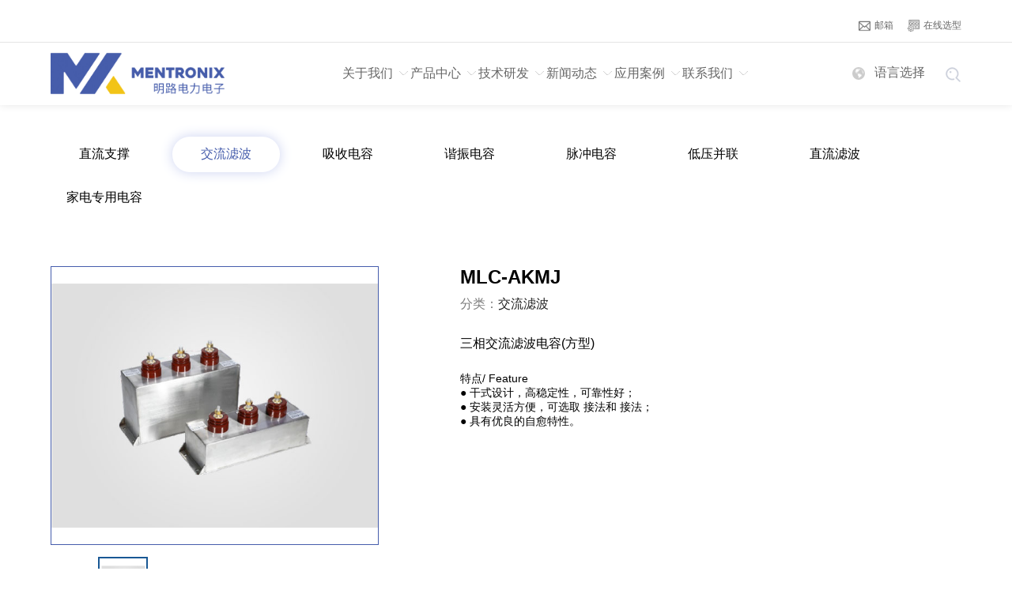

--- FILE ---
content_type: text/html; charset=utf-8
request_url: https://gdmenlo.com/110.html
body_size: 6219
content:
<!DOCTYPE html>
<html lang="zh-CN">
<head>
<meta charset="utf-8">
<meta name="applicable-device" content="pc,mobile">
<meta name="viewport" content="width=device-width, initial-scale=1.0,maximum-scale=1.0,minimum-scale=1.0">
<title>MLC-AKMJ-广东明路</title>
<meta name="keywords" content="薄膜电容厂,吸收电容厂,逆变器电容">
<meta name="description" content="应用场合/ Applications●适用于电力电子设备、UPS电源中的交流滤波电路，能承受较高的纹波电流及峰值电流、电压。●Used to support high ripple current,peak current and voltage in the ACfilter circuit of power electronic equipment, UPS etc典型线路图/ Typical circuit外形图及参考尺寸/Outlin">
<link rel="stylesheet" href="/template/default/css/animate.min.css">
<link rel="stylesheet" type="text/css" href="/template/default/css/swiper-bundle.min.css" />
<link rel="stylesheet" href="/template/default/css/common.css">
<link rel="stylesheet" href="/template/default/css/nei.css">
<link rel="canonical" href="https://gdmenlo.com/list_14/" />
<script src="/template/default/js/jquery.min.js"></script>
<script src="/template/default/js/jquery.SuperSlide.2.1.3.js"></script>
<script src="/template/default/js/common.js"></script>
</head>
<body>
<!-- header -->
<header class="idx" id="idx_h"> <div class="head" id="header">
	<div id="search_box">
		<div class="wrap por">
			<form action="/search/" method="get">
				<input type="text" placeholder="请输入产品关键词" class="key" name="keyword"><input type="submit" class="upload"
					value="提交">
			</form>
			<div id="search_close"></div>
		</div>
	</div>
	<div class="top_func">
		<div class="top_wrap flx_w">
			<span></span>
			<div class="rt">
				<div class="tel">
					<a href="http://qy.163.com/login" target="_blank"><img src="/template/default/images/em.png" alt="">邮箱</a>
					<a href="/about_21/"><img src="/template/default/images/xx.png" alt="">在线选型</a>
				</div>
			</div>
		</div>
	</div>
	<div class="top_wrap">
		<div class="head_mid">
			<div class="lf_part">
				<a href="/" class="logo_w">
					<h1 class="logo">
						<img src="/template/default/images/logo.png" alt="">
						<!-- <span>公司名称</span> -->
					</h1>
					<span class="hide_name">广东明路电力电子有限公司</span>
				</a>
			</div>
			<div class="head_nav">
				<ul class="first_nav clearfix">
					
					<li>
						<a href="/about_1/">关于我们<i></i></a>
						
						<div class="pc_secnav">

							<div class="lf_nav">
								<div class="one">
									<div class="top">
										<div class="nav_name">关于我们</div>
										<div class="des">
											<p>广东明路电力电子有限公司是一家集研发、生产、销售及售后服务为一体的大型高新技术科技企业</p>
										</div>
									</div>
									<ul>
										
										<li><a href="/about_7/" >公司简介</a></li>
										
										<li><a href="/pics_9/" >荣誉资质</a></li>
										
										<li><a href="/about_10/" >发展历程</a></li>
										
										<li><a href="/pics_11/" >明路实力</a></li>
										
										<li><a href="/about_20/" >智能制造</a></li>
										
										<li><a href="https://www.720yun.com/vr/dacjtdwutf0"  target="_blank" >公司VR</a></li>
										
									</ul>
								</div>
								<div class="one_img">
									<img src="/template/default/images/nav_ico01.jpg" alt="">
								</div>
							</div>
							<div class="zixun">
								<b>需要咨询服务？</b>
								<div class="zx_links">
									<a href="/list_13/">产品中心</a>
									<a href="/about_21/">在线选型</a>
									<a href="/about_6/">产品咨询</a>
								</div>
							</div>
						</div>
						
					</li>
					
					<li>
						<a href="/list_13/">产品中心<i></i></a>
						
						<div class="pc_secnav">

							<div class="lf_nav">
								<div class="one">
									<div class="top">
										<div class="nav_name">产品中心</div>
										<div class="des">
											<p>广东明路电力电子有限公司是一家集研发、生产、销售及售后服务为一体的大型高新技术科技企业</p>
										</div>
									</div>
									<ul>
										
										<li><a href="/list_13/" >直流支撑</a></li>
										
										<li><a href="/list_14/" >交流滤波</a></li>
										
										<li><a href="/list_15/" >吸收电容</a></li>
										
										<li><a href="/list_16/" >谐振电容</a></li>
										
										<li><a href="/list_17/" >脉冲电容</a></li>
										
										<li><a href="/list_32/" >低压并联</a></li>
										
										<li><a href="/list_67/" >直流滤波</a></li>
										
										<li><a href="/list_64/" >家电专用电容</a></li>
										
									</ul>
								</div>
								<div class="one_img">
									<img src="/static/upload/image/20230307/1678172140789939.jpg" alt="">
								</div>
							</div>
							<div class="zixun">
								<b>需要咨询服务？</b>
								<div class="zx_links">
									<a href="/list_13/">产品中心</a>
									<a href="/about_21/">在线选型</a>
									<a href="/about_6/">产品咨询</a>
								</div>
							</div>
						</div>
						
					</li>
					
					<li>
						<a href="/about_18/">技术研发<i></i></a>
						
						<div class="pc_secnav">

							<div class="lf_nav">
								<div class="one">
									<div class="top">
										<div class="nav_name">技术研发</div>
										<div class="des">
											<p>广东明路电力电子有限公司是一家集研发、生产、销售及售后服务为一体的大型高新技术科技企业</p>
										</div>
									</div>
									<ul>
										
										<li><a href="/about_18/" >研发创新</a></li>
										
										<li><a href="/about_21/" >在线选型</a></li>
										
									</ul>
								</div>
								<div class="one_img">
									<img src="/static/upload/image/20230307/1678172023272042.jpg" alt="">
								</div>
							</div>
							<div class="zixun">
								<b>需要咨询服务？</b>
								<div class="zx_links">
									<a href="/list_13/">产品中心</a>
									<a href="/about_21/">在线选型</a>
									<a href="/about_6/">产品咨询</a>
								</div>
							</div>
						</div>
						
					</li>
					
					<li>
						<a href="/list_22/">新闻动态<i></i></a>
						
						<div class="pc_secnav">

							<div class="lf_nav">
								<div class="one">
									<div class="top">
										<div class="nav_name">新闻动态</div>
										<div class="des">
											<p>广东明路电力电子有限公司是一家集研发、生产、销售及售后服务为一体的大型高新技术科技企业</p>
										</div>
									</div>
									<ul>
										
										<li><a href="/list_22/" >公司动态</a></li>
										
										<li><a href="/list_23/" >行业资讯</a></li>
										
									</ul>
								</div>
								<div class="one_img">
									<img src="/static/upload/image/20230307/1678172271724329.jpg" alt="">
								</div>
							</div>
							<div class="zixun">
								<b>需要咨询服务？</b>
								<div class="zx_links">
									<a href="/list_13/">产品中心</a>
									<a href="/about_21/">在线选型</a>
									<a href="/about_6/">产品咨询</a>
								</div>
							</div>
						</div>
						
					</li>
					
					<li>
						<a href="/list_5/">应用案例<i></i></a>
						
						<div class="pc_secnav">

							<div class="lf_nav">
								<div class="one">
									<div class="top">
										<div class="nav_name">应用案例</div>
										<div class="des">
											<p>广东明路电力电子有限公司是一家集研发、生产、销售及售后服务为一体的大型高新技术科技企业</p>
										</div>
									</div>
									<ul>
										
										<li><a href="/list_24/" >轨道交通行业</a></li>
										
										<li><a href="/list_25/" >新能源行业</a></li>
										
										<li><a href="/list_26/" >变频器行业</a></li>
										
										<li><a href="/list_27/" >电能质量行业</a></li>
										
										<li><a href="/list_28/" >电源行业</a></li>
										
										<li><a href="/list_29/" >家电行业</a></li>
										
									</ul>
								</div>
								<div class="one_img">
									<img src="/static/upload/image/20230410/1681093119247544.jpg" alt="">
								</div>
							</div>
							<div class="zixun">
								<b>需要咨询服务？</b>
								<div class="zx_links">
									<a href="/list_13/">产品中心</a>
									<a href="/about_21/">在线选型</a>
									<a href="/about_6/">产品咨询</a>
								</div>
							</div>
						</div>
						
					</li>
					
					<li>
						<a href="/about_6/">联系我们<i></i></a>
						
					</li>
					
				</ul>

				<div class="menu_part">
					<div class="menu_btn">
						<span></span>
						<span></span>
						<span></span>
					</div>
				</div>
			</div>
			<div class="rt_part">
				<div class="language">
					<p><a href="javascript:;" id="wx_top"><i class="drop_icon"></i>语言选择</a></p>
					<div class="show">
						<ul class="yuyan">
							<li><a href="/?p=/Do/area&lg=en">English</a></li>
							<li><a href="/?p=/Do/area&lg=cn">中文版</a></li>
						</ul>
					</div>
				</div>
				<div class="por m_search" style="display: inline-block;">
					<i id="search_btn"></i>
				</div>
			</div>
		</div>
	</div>
</div>
<!-- mobile -->
<div class="mobile_nav">
	<div class="m_logo">
		<img src="/template/default/images/logo.png" alt="">
	</div>
	<!-- mobile_list -->
	<ul class="second_nav">
		<li><a href="/">首页</a></li>
		
		<li>
			<a href="/about_1/">
				<p>关于我们</p>
			</a><i></i>
			
			<ul class="next_nav">
				
				<li><a href="/about_7/">公司简介</a></li>
				
				<li><a href="/pics_9/">荣誉资质</a></li>
				
				<li><a href="/about_10/">发展历程</a></li>
				
				<li><a href="/pics_11/">明路实力</a></li>
				
				<li><a href="/about_20/">智能制造</a></li>
				
				<li><a href="https://www.720yun.com/vr/dacjtdwutf0">公司VR</a></li>
				
			</ul>
			
		</li>
		
		<li>
			<a href="/list_13/">
				<p>产品中心</p>
			</a><i></i>
			
			<ul class="next_nav">
				
				<li><a href="/list_13/">直流支撑</a></li>
				
				<li><a href="/list_14/">交流滤波</a></li>
				
				<li><a href="/list_15/">吸收电容</a></li>
				
				<li><a href="/list_16/">谐振电容</a></li>
				
				<li><a href="/list_17/">脉冲电容</a></li>
				
				<li><a href="/list_32/">低压并联</a></li>
				
				<li><a href="/list_67/">直流滤波</a></li>
				
				<li><a href="/list_64/">家电专用电容</a></li>
				
			</ul>
			
		</li>
		
		<li>
			<a href="/about_18/">
				<p>技术研发</p>
			</a><i></i>
			
			<ul class="next_nav">
				
				<li><a href="/about_18/">研发创新</a></li>
				
				<li><a href="/about_21/">在线选型</a></li>
				
			</ul>
			
		</li>
		
		<li>
			<a href="/list_22/">
				<p>新闻动态</p>
			</a><i></i>
			
			<ul class="next_nav">
				
				<li><a href="/list_22/">公司动态</a></li>
				
				<li><a href="/list_23/">行业资讯</a></li>
				
			</ul>
			
		</li>
		
		<li>
			<a href="/list_5/">
				<p>应用案例</p>
			</a><i></i>
			
			<ul class="next_nav">
				
				<li><a href="/list_24/">轨道交通行业</a></li>
				
				<li><a href="/list_25/">新能源行业</a></li>
				
				<li><a href="/list_26/">变频器行业</a></li>
				
				<li><a href="/list_27/">电能质量行业</a></li>
				
				<li><a href="/list_28/">电源行业</a></li>
				
				<li><a href="/list_29/">家电行业</a></li>
				
			</ul>
			
		</li>
		
		<li>
			<a href="/about_6/">
				<p>联系我们</p>
			</a><i></i>
			
		</li>
		
		<div class="bg_line"></div>
	</ul>
	<div id="m_btn"><i></i></div>
</div>
 </header>
<div class="ofw_bg">
  <!--location -->
  <div class="left">
	<div class="nei_wrap">
		<div class="list_title">
			<ul class="list_nav">
				
				<li class=""><a href="/list_13/">直流支撑</a></li>
				
				<li class=" on "><a href="/list_14/">交流滤波</a></li>
				
				<li class=""><a href="/list_15/">吸收电容</a></li>
				
				<li class=""><a href="/list_16/">谐振电容</a></li>
				
				<li class=""><a href="/list_17/">脉冲电容</a></li>
				
				<li class=""><a href="/list_32/">低压并联</a></li>
				
				<li class=""><a href="/list_67/">直流滤波</a></li>
				
				<li class=""><a href="/list_64/">家电专用电容</a></li>
				
			</ul>
		</div>
	</div>
</div>

  <!-- product -->
  <div class="product">
    <div class="top_des nei_wrap">
      <div class="pro_wrap">
        <div class="pro_top_info">
          <div class="flx_w">
            <div class="pdct_ico">
              <div class="spBig">
                <div class="swiper">
                  <div class="swiper-wrapper">
                    <div class="swiper-slide">
                      <div class="img100 smallbox"> <img src="/static/upload/image/20230227/1677460173211605.jpg" alt="MLC-AKMJ"/> </div>
                    </div>
                     </div>
                </div>
              </div>
              <div class="nav_Sm">
                <div class="spSm por">
                  <div class="swiper">
                    <div class="swiper-wrapper">
                      <div class="swiper-slide">
                        <div class="img100"> <img src="/static/upload/image/20230227/1677460173211605.jpg" alt="MLC-AKMJ"/> </div>
                      </div>
                       </div>
                  </div>
                  <div id="pro_prev"></div>
                  <div id="pro_next"></div>
                </div>
              </div>
            </div>
            <div class="pdct_info">
              <h2 class="title">MLC-AKMJ</h2>
              <div class="series">分类：<span>交流滤波</span></div>
              <div class="content"> 三相交流滤波电容(方型) </div>
              <div class="parameter"> 特点/ Feature<br>● 干式设计，高稳定性，可靠性好；<br>● 安装灵活方便，可选取 接法和 接法；<br>● 具有优良的自愈特性。 </div>
            </div>
          </div>
        </div>
      </div>
    </div>
    <div class="content_detail">
      <div id="pro_neirong">
        <div class="content_nav">
          <div class="nei_wrap">
            <ul>
              <li>案例详情</li>
              <li>更多内容</li>
            </ul>
          </div>
        </div>
        <div class="text_content">
          <div class="nei_wrap">
            <div class="part"> <h4>应用场合/ Applications</h4><p>● 应用于大功率UPS、开关电源、变频器、逆变器、电源等设备,配合电抗器L,组成多级LC滤波电路,整治谐波污染,提供无功补偿,提高电网功率因素等。</p><p>●Used in high-power UPS, switch power supply,converter,inverter, power supply and other equipment, with reactor L, to form a multi-level Lcfilter circuit, regulate harmonic pollution, providereactive compensation,improve power factors ofpower grid.</p><p><br/></p><h4 style="white-space: normal;">标识/Markings</h4><p><img src="/static/upload/image/20250219/1739936842479488.jpg" alt="001.jpg"/></p><p><br/></p><h4 style="white-space: normal;">性能指标/ Technical data</h4><p><br/></p><h4 style="white-space: normal;"><img src="/static/upload/image/20250219/1739936659802740.jpg" alt="003.jpg"/><p><br/></p><p><br/></p></h4><h4>外形图及参考尺寸/Outline drawing</h4><p><img src="/static/upload/image/20250219/1739936857160788.jpg" alt="002.jpg"/></p><p style="text-align:center"><br/></p><h4 style="white-space: normal;">预期寿命曲线/ Life expectancy graph</h4><p><img src="/static/upload/image/20250219/1739936767872238.jpg" alt="004.jpg"/></p><p><br/></p><h4 style="white-space: normal;">产品参数/Product datas</h4><p><br/></p><p><img src="/static/upload/image/20250219/1739936785941179.jpg" alt="005.jpg"/></p><p>备注Note:</p><p>1、如果海拔使用高度超过了2000m,应考虑海拔对流冷却和外绝缘的影响。</p><p>lt should take consideration regarding to convectional cooling and outter insulation as long as the height is exceed 2000m.</p><p>2.其它容量、电压、尺寸系列可按用户需要定制。</p><p>Other capacitances, voltages and dimensions are available on request.</p><p>3、详细规格清单及参数,可查询公司官方网站,或来电、邮件咨询销售人员。</p><p>Detailed specifications list and parameters query company official website,or call, email inquiries.</p> </div>
            <div class="part"> </div>
          </div>
        </div>
      </div>
    </div>
    <div class="recommend_more">
      <div class="nei_wrap">
        <div class="nei_title">
          <div class="title">相关案例</div>
          <a href="/list_14/" class="more">查看更多</a> </div>
        <div class="swiper" id="case_pro">
          <div class="swiper-wrapper"> 
            <div class="swiper-slide"> <a href="/425.html">
              <div class="item">
                <div class="img"> <img src="/static/upload/image/20250219/1739944890997280.jpg" alt="MLC-AKMJ"> </div>
                <div class="msg">
                  <h3 class="tit">MLC-AKMJ</h3>
                  <div class="des">单相交流滤波电容(筒型)</div>
                </div>
              </div>
              </a> </div>
            
            <div class="swiper-slide"> <a href="/424.html">
              <div class="item">
                <div class="img"> <img src="/static/upload/image/20250219/1739944890997280.jpg" alt="MLC-AKMJ"> </div>
                <div class="msg">
                  <h3 class="tit">MLC-AKMJ</h3>
                  <div class="des">三相交流滤波电容器(筒形)</div>
                </div>
              </div>
              </a> </div>
            
            <div class="swiper-slide"> <a href="/110.html">
              <div class="item">
                <div class="img"> <img src="/static/upload/image/20230227/1677460173211605.jpg" alt="MLC-AKMJ"> </div>
                <div class="msg">
                  <h3 class="tit">MLC-AKMJ</h3>
                  <div class="des">三相交流滤波电容(方型)</div>
                </div>
              </div>
              </a> </div>
            
            <div class="swiper-slide"> <a href="/229.html">
              <div class="item">
                <div class="img"> <img src="/static/upload/image/20230222/1677056194217489.png" alt="MLC-AM"> </div>
                <div class="msg">
                  <h3 class="tit">MLC-AM</h3>
                  <div class="des">PCB用交流滤波电容器</div>
                </div>
              </div>
              </a> </div>
             </div>
        </div>
      </div>
    </div>
  </div>
</div>
<footer>
	<div class="foot">
		<div class="foot_mid">
			<div class="odcontent">
				<div class="wrap flx_w">
					<div class="rt_part">
						<div class="ft_logo">
							<img src="/template/default/images/ft_logo.png" alt="">
						</div>	
						<div class="mes_box">
							<ul class="mes">
                                <li><i class="email"></i>销售邮箱: sales@gdmenlo.com</li>
								<li><i class="email"></i>公司总邮箱: menlo@gdmenlo.com</li>
                                <li><i class="mb"></i>国内销售电话: 0757-2999 6198</li>
								<li><i class="mb"></i>海外销售电话: 0757-2999 6875</li>
								<li><i class="mb"></i>公司总机: 0757-6688 3068</li>
								<li><i class="mb"></i>业务咨询: 13923283686</li>
                                <li><i class="add"></i>地址: 广东·佛山·顺德区·伦教新熹三路北6号明路工业园</li>
							</ul>
							<!-- <div class="share">
										<a href="javascript:;" target="_blank"><img src="/template/default/images/ft_weixin.png" alt="微信分享"></a>
										<a href="javascript:;" target="_blank"><img src="/template/default/images/ft_weibo.png" alt="微博分享"></a>
									</div> -->
						</div>
						<div class="ewm_part flx_w">
							<div class="part center">
								<div class="img">
									<img src="/template/default/images/ewm.jpg" alt="">
								</div>
								<p>微信公众号</p>
							</div>
							<div class="part center">
								<div class="img">
									<img src="/template/default/images/mb_ewm.jpg" alt="">
								</div>
								<p>手机官网</p>
							</div>
							<div class="part center">
								<div class="img">
									<img src="/template/default/images/wx1.png" alt="">
								</div>
								<p>销售人员1</p>
							</div>
							<div class="part center">
								<div class="img">
									<img src="/template/default/images/wx2.png" alt="">
								</div>
								<p>销售人员2</p>
							</div>
						</div>
					</div>

					<div class="ft_nav">
						<div class="list_wrap">
							<div class="item">
								<div class="hd">按类型找产品</div>
								<ul>
									
									<li><a href="/list_13/">直流支撑</a></li>
									
									<li><a href="/list_14/">交流滤波</a></li>
									
									<li><a href="/list_15/">吸收电容</a></li>
									
									<li><a href="/list_16/">谐振电容</a></li>
									
									<li><a href="/list_17/">脉冲电容</a></li>
									
									<li><a href="/list_32/">低压并联</a></li>
									
									<li><a href="/list_67/">直流滤波</a></li>
									
									<li><a href="/list_64/">家电专用电容</a></li>
									
								</ul>

							</div>

							<div class="item">
								<div class="hd">应用案例</div>

								<ul>
									
									<li><a href="/list_24/">轨道交通行业</a></li>
									
									<li><a href="/list_25/">新能源行业</a></li>
									
									<li><a href="/list_26/">变频器行业</a></li>
									
									<li><a href="/list_27/">电能质量行业</a></li>
									
									<li><a href="/list_28/">电源行业</a></li>
									
									<li><a href="/list_29/">家电行业</a></li>
									
								</ul>
							</div>

							<div class="item">
								<div class="hd">关于我们</div>

								<ul>
									
									<li><a href="/about_7/" >公司简介</a></li>
									
									<li><a href="/pics_9/" >荣誉资质</a></li>
									
									<li><a href="/about_10/" >发展历程</a></li>
									
									<li><a href="/pics_11/" >明路实力</a></li>
									
									<li><a href="/about_20/" >智能制造</a></li>
									
									<li><a href="https://www.720yun.com/vr/dacjtdwutf0"  target="_blank" >公司VR</a></li>
									
								</ul>
							</div>
						</div>
					</div>
				</div>
			</div>
		</div>
		<div class="foot_btm">
			<div class="odcontent flx_w">
				<span>©2023 广东明路电力电子有限公司 <a href="https://beian.miit.gov.cn" rel="nofollow" target="_blank">粤ICP备16009443号</a></span>
				<span>网页设计：<a href="https://www.onedi.cn/" target="_blank">万迪网络</a></span>
			</div>
		</div>
	</div>
</footer>
<div class="side_kf">
	<ul class="center">
		<li><a href="javascript:;"><span id="top"><i></i></span></a></li>
	</ul>
</div>
<!-- mb_nav -->
<div class="mb_nav fix" id="mb_nav">
	<ul>
		<li><a href="/">
				<div class="lst"><i class="mb_h"></i><span>首页</span></div>
			</a></li>
		<li><a href="/about_7/">
				<div class="lst"><i class="mb_ab"></i><span>关于明路</span></div>
			</a></li>
		<li><a href="/list_13/">
				<div class="lst"><i class="mb_p"></i><span>产品中心</span></div>
			</a></li>
		<li><a href="tel:0757-6688 3068">
				<div class="lst"><i class="mb_c"></i><span>联系我们</span></div>
			</a></li>
	</ul>
</div>
<script>
	// if($(window).width() <= 480px){
	$(window).scroll(function() {
		var top = $(window).scrollTop()
		var win_height = $(window).outerHeight();
		var doc_height = $(document).height();
		if (top + win_height >= doc_height - 100) {
			$("#mb_nav").removeClass("fix");
		} else {
			$("#mb_nav").addClass("fix");
		}
	})
	// }
</script>

<script src="/template/default/js/swiper-bundle.min.js"></script>
<script>
			var space30 = 15;
			var spSm = new Swiper('.spSm .swiper', {
				slidesPerView: 4,
				slidesPerGroup: 1,
				spaceBetween: space30,
				watchSlidesVisibility: true,
				watchSlidesProgress: true,
				breakpoints:{
					1200:{
						slidesPerView: 4,
						slidesPerGroup: 1,
						spaceBetween: 14,
					},
					// 768:{
					// 	slidesPerView: 4,
					// 	slidesPerGroup: 1,
					// 	spaceBetween: 15,
					// }
				},
				// on: {
				// 	init: function() {
				// 		$('.spSm .swiper-slide').click(function() {
				// 			var index = $(this).index();
				// 			spBig.slideTo(index);
				// 		});
				// 	}
				// },
			});
			
			
			$('.spSm .swiper-slide').eq(0).addClass('active-nav');
			var spBig = new Swiper('.spBig .swiper', {
				// autoplay:true,
				// autoplay: {
				//   delay: 4000,
				//   stopOnLastSlide: false,
				//   disableOnInteraction: false,
				//   },
				speed: 500,
				navigation: {
					nextEl: '#pro_next',
					prevEl: '#pro_prev',
				},
				paginationClickable: true,
				thumbs: {
						    swiper: spSm
				}
				// on: {
				// 	slideChangeTransitionStart: function() {
				// 		updateNavPosition();
				// 	}
				// },
			});
		</script>
<script>
			var proswiper = new Swiper('#case_pro', {
				effect: 'slide',
				// autoplay: true,
				// autoplay: {
				// 	delay: 3000, 
				// 	disableOnInteraction: false, 
				// },
				speed: 500,
				loop: false,
				simulateTouch: true,
				allowTouchMove: true,
				slidesPerView: 2,
				slidesPerGroup:2,
				spaceBetween: 10,
				loopFillGroupWithBlank: true,
				pagination: {
					el: '.home_product .swiper-pagination',
					bulletElement: 'span',
					clickable: true, //点击分页器控制滑动
				},
				breakpoints:{
					1200:{
						spaceBetween: 20,
						slidesPerView: 4,
						slidesPerGroup:1,
					},
					521:{
						slidesPerView: 3,
						slidesPerGroup:1,
					}
				}
			});
		</script>
<script>
			jQuery('#pro_neirong').slide({titCell:".content_nav ul li",mainCell:".text_content .nei_wrap"})
		</script>
<script>
			$('.text_content img').attr('width', '').attr('height', ''); 
			$('.text_content img').attr('style',''); 
		</script>
</body>
</html>


--- FILE ---
content_type: text/css
request_url: https://gdmenlo.com/template/default/css/common.css
body_size: 7984
content:
@charset "utf-8";
/* html,body{font-family: "微软雅黑";} */
body{font-size:14px;font-family:"微软雅黑",arial,sans-serif,serif,"Microsoft YaHei";}
*{padding:0;margin:0;list-style:none;}
a{text-decoration:none;color:inherit;} 
i{font-style: normal;}
dl,ol,ul {list-style-type:none}
b{display: inline-block;}
em{font-style: normal;font-family: arial;}

.odcontent{margin:0 auto; width:90%;max-width:1200px;}
@media only screen and (max-width: 480px){
	.odcontent{width: 94%;}
}
.clearfix:after{content:"";display:block;height:0;clear:both;visibility:hidden}
.clearfix{zoom:1}
input,textarea{border: none;outline: none;border-radius: 0;-webkit-appearance:none;}
button {border: none;padding: 0;}
.fl{float:left}
.fr{float:right}

.por{position: relative;}
.poa{position: absolute;}
.head_fixed{position: fixed;top: 0;left: 0;width: 100%;height: auto;z-index: 9999;}
img{border: none;vertical-align: middle;max-width: 100%;}

*:focus{
	outline: none;
	-webkit-tap-highlight-color: transparent;
}

a,li,div {-webkit-tap-highlight-color:transparent}

input:-webkit-autofill,
 textarea:-webkit-autofill,
 select:-webkit-autofill {
     background-color: transparent!important;
     background-image: none !important;
     -webkit-box-shadow: 0 0 0 1000px #f2f3f7 inset !important;
     -webkit-text-fill-color: #333;
}

/* 自定义样式 */
.ver-mid{vertical-align: middle;}
.ver-bl{vertical-align: baseline;}
.flx{display: flex;flex-wrap: nowrap;justify-content: space-between;}
.flx_w{display: flex;flex-wrap: wrap;justify-content: space-between;}
.txt_center{text-align: center;}
.hide{display: none;}
.center{text-align: center;}
.right{text-align: right;}
.left_text{text-align: left;}
.w1200{margin: 0 auto;width: 90%;max-width: 1200px;}
.blue{color: #07a4df;}

@font-face {
	font-family:poppinsR;
	src: url(../fonts/Poppins-Regular.ttf);
}

@font-face {
	font-family:poppinsM;
	src: url(../fonts/Poppins-Medium.ttf);
}

@font-face {
	font-family:poppinsL;
	src: url(../fonts/Poppins-Light.ttf);
}


/* header{height: 155px;} */
/* .idx .head {background: transparent;}
.idx .head .head_mid .head_nav .first_nav > li > a{color: #fff;}
.idx .head .head_mid .head_nav .first_nav > li > a:after{background: #fff;}
.idx .head .head_mid #search_btn{filter: grayscale(1) brightness(100);} */

.head{position: fixed;left: 0;top: 0;width: 100%;z-index: 98;background: rgba(0,0,0,0.15);color: #000;background: #fff;transition: all .3s linear;box-shadow: 0 0 10px rgba(0,0,0,0.1);}
/* 6c88bd */
/* #header.scro{background: #fff;padding:20px 0}
#header.scro .head_mid .head_nav .first_nav > li > a{padding: 32px 0;}
#header.scro .head_mid #search_btn{filter: initial;}
#header.scro .head_mid .menu_btn span{background: #666;} */

.nei #header{background: #fff;padding:20px 0;box-shadow: 0  0 10px rgba(0,0,0,0.1);}
.nei #header .head_mid .head_nav .first_nav > li > a{padding: 32px 0;}

.nei #header .head_mid .menu_btn span{background: #e50011;}

/* .head.scro {background: #fff;box-shadow: 0 0 10px rgba(0,0,0,0.1);}
.head.scro .head_mid .lf_part .logo{filter: initial;}
.head.scro .head_mid .head_nav .first_nav > li{color: #2a2a2a;}
.head.scro .head_mid .rt_part .hot_line{color: #2a2a2a;}
.head.scro .head_mid .head_nav .first_nav > li > a > i{filter: grayscale(1) brightness(0.2);} */
.head .top_wrap{margin:0 auto;width: 90%;max-width: 1200px;}
.head .head_top{padding: 11px 0;font-size: 12px;color: #716666;background: #f7f7f7;}
.head .head_top .top_share a{display: inline-block;margin-right: 13px;padding-right: 13px;border-right: 1px solid #d7d9ea;}
.head .head_top .top_share a i{display: block;}
.head .head_top .top_share a i img{display: block;}
.head .head_top .top_share a:nth-last-child(1){margin-right: 0;padding-right: 0;border-right: 0;}
.head .head_top .top_right{width: calc(100% - 186px);width: -webkit-calc(100% - 186px);}
.head .head_top .top_right .flx_w{justify-content: flex-end;}
.head .head_top .top_right .flx_w > div{margin-left: 2.5%;padding-left: 22px;}
.head .head_top .top_right .cts:nth-child(1){background: url(../images/icon_01.png)no-repeat left top;}
.head .head_top .top_right .cts:nth-child(2){background: url(../images/icon_02.png)no-repeat left top;}
.head .head_top .top_right .language {background: url(../images/icon_03.png)no-repeat left top;line-height: 19px;cursor: pointer;color: #00369c;}
.head .head_top .top_right .language ul{display: none;position: absolute;left: 50%;top: 150%;width: 110px;padding: 0 10px;box-shadow: 0 0 5px rgba(0,0,0,0.1);transform: translateX(-50%);background: #fff;z-index: 2;}
.head .head_top .top_right .language > i{margin-left: 3px;}
.head .head_top .top_right .language ul li{line-height: 30px;}
.head .head_top .top_right .language ul li i{display: inline-block;vertical-align: middle;margin-right: 6px;}
.head .head_top .top_right .language ul li span{display: inline-block;vertical-align: middle;white-space: normal;text-overflow: ellipsis;overflow: hidden;}

.head .hide_name{position: absolute;left: 0;top: 0;margin-left: -2000px;}
.head .head_mid{display: flex;flex-wrap: wrap;justify-content: space-between;align-items: center;}
.head .head_mid  a.logo_w{display: block;}
.head .head_mid .lf_part{position: relative;box-sizing: border-box;}
.head .head_mid .lf_part .logo{white-space: nowrap;font-size: 18px;position: relative;overflow: hidden;text-align: center;width: 220px;}
.head .head_mid .lf_part .logo img{display: inline-block;vertical-align: text-bottom;}
.head .head_mid .lf_part .logo span{display: block;margin-top: 5px;}
/* .head .head_mid .lf_part .cpy_name{color: #5b5b5b;}
.head .head_mid .lf_part .cpy_name p{font-size: 20px;font-weight: bold;letter-spacing: 3px;}
.head .head_mid .lf_part .cpy_name em{font-size: 12px;font-weight: bold;letter-spacing: 1px;} */
.head .head_mid .head_nav {width: auto;min-width:780px;box-sizing: border-box;position: relative;}
.head .head_mid .head_nav .first_nav{position: relative;text-align: center;display: flex;flex-wrap: nowrap;justify-content: space-around;}
.head .head_mid .head_nav .first_nav .curtain{position: absolute;left: 50%;top: 100%;width: 90vw;max-width: 1686px;height: 100%;background: rgba(255,255,225,0.95);transform: translateX(-50%);display: none;box-sizing: border-box;}
.head .head_mid .head_nav .first_nav > li{display: inline-block;padding: 0 2%;white-space: nowrap;/* position: relative; */z-index: 1;}
/* .head .head_mid .head_nav .first_nav > li:after{content:"";position: absolute;left:0;top:0;width:100%;height:0;z-index: -1;background:#fff;box-shadow: 0 0 10px rgba(0,0,0,10%);transition: height 0.2s linear;} */
/* .head .head_mid .head_nav .first_nav > li:first-child{padding-left:0}
.head .head_mid .head_nav .first_nav > li:last-child{padding-right:0} */
.head .head_mid .head_nav .first_nav > li > a{display: block;padding: 29px 0;position: relative;font-size: 18px;transition: all .6s cubic-bezier(.215,.61,.355,1) 0s;color:#666;}
.head .head_mid .head_nav .first_nav > li > a > i{/* position: absolute; */display: inline-block;margin-left: 6px;top: 50%;left: 110%;width: 16px;height: 10px;/* transform: translateY(-50%); */background: url(../images/icon_list.png)no-repeat center;}
.head .head_mid .head_nav .first_nav > li.cur{background: transparent;}
.head .head_mid .head_nav .first_nav > li:hover:after{height: 100%;}
/* .head .head_mid .head_nav .first_nav > li.cur > a{color: #1178a6;} */
.head .head_mid .head_nav .first_nav > li > a:after{content: "";position: absolute;left: 50%;bottom: 0;width: 0;height: 2px;background: #1a5894;transform: translateX(-50%);transition: width 0.3s linear;}
.head .head_mid .head_nav .first_nav > li.cur > a{color: #465dac;}
.head .head_mid .head_nav .first_nav > li:hover > a{color: #465dac;}
/* 指向 */
/* .head .head_mid .head_nav .first_nav > li.cur > a:after{width: 100%;}
.head .head_mid .head_nav .first_nav > li:hover > a:after{content: "";width: 100%;} */
/* .head .head_mid .head_nav .first_nav > .hightlight{position: absolute;left: 50%;bottom: 0;width: 0;height: 4px;transform: translateX(-50%);background: #1178a6;transition: all 0.3s ease-out;} */
.head .head_mid .head_nav .pc_secnav{position: absolute;position:fixed;top: 0;left: 0;width: 100%;min-width:150px;height: auto;min-height:387px;transform: translate(0,-10px) scale(1);z-index: 3;display: none;box-sizing: border-box;z-index: 2;background:#fbfbfb;opacity: 0;transition: all .3s linear;transform-origin: center top;color: #666;}
/* .head .head_mid .head_nav .pc_secnav:before{content:"";position: absolute;left: 50%;top:0;width: 100%;max-width:1340px;height: 4px;transform:translateX(-50%);z-index: 1;background: #f5811f;} */
.head .head_mid .head_nav .pc_secnav.on{transform:translate(0%,0) scale(1);opacity: 1;}
.head .head_mid .head_nav .pc_secnav .lf_nav{display: flex;flex-wrap:wrap;justify-content:space-between;padding:52px 2.5% 5% 16%;width: 67.7%;text-align: left;box-sizing: border-box;box-sizing:border-box;}
.head .head_mid .head_nav .pc_secnav .lf_nav .one{margin-bottom: 10px;width:calc(90% - 323px);width:-webkit-calc(90% - 323px)}
.head .head_mid .head_nav .pc_secnav .lf_nav .one .top .nav_name{margin-bottom:28px;font-size:22px;font-weight: bold;}
.head .head_mid .head_nav .pc_secnav .lf_nav .one .top .des{font-size: 14px;white-space: initial;line-height: 1.6;}
.head .head_mid .head_nav .pc_secnav .lf_nav .one > ul{display: flex;flex-wrap: wrap;justify-content: flex-start;}
.head .head_mid .head_nav .pc_secnav .lf_nav .one > ul:after{content:"";width:33.3%}
.head .head_mid .head_nav .pc_secnav .lf_nav .one > ul > li{padding:14px 0 0;width: 33.3%;text-align: left;font-size: 16px;box-sizing: border-box;transition: margin-bottom .3s ease-out;position: relative;}
.head .head_mid .head_nav .pc_secnav .lf_nav .one > ul > li > a{display: block;}
.head .head_mid .head_nav .pc_secnav .lf_nav .one > ul > li:hover > a{color:#384f89;font-weight: bold;}
.head .head_mid .head_nav .pc_secnav .lf_nav .one_img{width: 323px;}
.head .head_mid .head_nav .pc_secnav .zixun{position: absolute;right: 0;top: 0;padding:3.2% 5% 3% 3.4%;height: 100%;width: 32.3%;text-align: left;color:#fff;background:url(../images/head_bg.jpg)no-repeat center/cover;box-sizing: border-box;}
.head .head_mid .head_nav .pc_secnav .zixun a{display: block;margin-bottom: 10px;}
.head .head_mid .head_nav .pc_secnav .zixun a:hover{text-decoration: underline;}
.head .head_mid .head_nav .pc_secnav .zixun b{display: block;margin-bottom:	38px;font-size:22px;}
.head .head_mid .head_nav .pc_secnav .zixun .zx_links{font-size:16px;margin-bottom:16px;}

.head .head_mid .app_right{display: none;}
header .mobile_nav{position: fixed;left: -100vw;top: 0;width: 300px;height: 100vh;transition: all .3s;box-sizing: border-box;z-index: 100;background: #fff;}
header .mobile_nav .m_logo{display: block;padding:12px 20px 0;width: 100%;box-sizing: border-box;}
header .mobile_nav.sld{left:0;width: 100%;}
.head .head_mid .menu_part{position: relative;display:inline-block;width: 23px;height: 20px;vertical-align: middle;display: none;}

.head .head_mid .menu_btn{display: inline-block;position: absolute;left: 50%;top: 48%;width: 100%;height: 100%;transform: translate(-50%,-50%);z-index: 2;cursor: pointer;}
.head .head_mid .menu_btn span{display: block;width: 100%;height: 1px;transform-origin: center;background: #666;}
.head .head_mid .menu_btn span:nth-child(1){top: 0;}
.head .head_mid .menu_btn span:nth-child(2){position: relative;margin: 5px 0px;width: 80%;opacity: 1;transition: width .5s;}
.head .head_mid .menu_btn span:nth-child(3){top:100%;margin: 0 0 0 0;}
.head .head_mid .menu_btn.open{width: 20px;height: 14px;z-index: 9999;}
.head .head_mid .menu_btn.open span{width: 100%;}
.head .head_mid .menu_btn.open span:nth-child(1){position: absolute;top: 50%;left: 0;transform: rotateZ(45deg);transition: transform 0.3s 0.5s;}
.head .head_mid .menu_btn.open span:nth-child(2){opacity: 0;width: 0;margin: 10px 0;}
.head .head_mid .menu_btn.open span:nth-child(3){position: absolute;top: 50%;left: 0;transform:rotateZ(-45deg);transition: transform 0.3s 0.5s;}
.head .head_mid .rt_part{box-sizing: border-box;position: relative;}
.head .head_mid .rt_part .flx_w{align-items: center;}
.head .head_mid .rt_part .hot_line{width: auto;box-sizing: border-box;color: #000;box-sizing: border-box;font-size: 18px;position: relative;overflow: hidden;}
.head .head_mid .rt_part .hot_line.on{overflow: initial;}
.head .head_mid .rt_part .hot_line i{display: block;width: 25px;height: 25px;background: url(../images/icon_tel.png)no-repeat center;background-size: 25px;cursor: pointer;}
.head .head_mid .rt_part .hot_line > div{position: absolute;padding: 10px;right: 0;top: 150%;background: #fff;opacity: 0;transition: all .3s linear;color: #1178a6;}
.head .head_mid .rt_part .hot_line.on > div{right: 0;opacity: 1;}
.head .head_mid .rt_part .hot_line b{display: block;white-space: nowrap;;}

.head .top_func{padding:24px 0 12px;font-size:12px;border-bottom:1px solid #e5e5e5;color:#666;}
.head .top_func .tel {background-image: url(../images/headtel.png);background-repeat: no-repeat;background-position: left center;}
.head .top_func .tel a:nth-child(1){margin-right:15px;}
.head .top_func .tel a img{width: 15px;margin-right: 5px;}
.head .top_func .line{display: inline-block;margin: 0 24px;}
.head .top_func .language{display: inline-block;position: relative;}
.head .top_func .language > p{font-size: 15px;white-space: nowrap;}
.head .top_func .language img{vertical-align: middle;}
.head .top_func .language span{display: inline-block;vertical-align: text-bottom;margin: 0 8px;}
.head .top_func .language i.drop_icon{display: inline-block;width: 12px;height: 9px;background: url(../images/drop_icon.png)no-repeat center;vertical-align: middle;}
.head .top_func .language .show{display: none;position: absolute;top: calc(100% + 10px);top: -webkit-calc(100% + 10px);right:0;padding: 10px 15px;width: 104px;height: auto;z-index: 2;background: #fff;color: #333;box-shadow: 0 3px 10px rgba(225,225,225);border-radius: 4px;}
.head .top_func .language .show .yuyan li{margin: 5px 0;}
.head .top_func .language .show .yuyan li:hover{color: #1f512a;}

.head .top_func #search_btn{display: inline-block;width: 24px;height:24px;background: url(../images/i_search.png)no-repeat center;vertical-align: middle;}
#header .top_func #search_btn{position: relative;cursor: pointer;}
#header .top_func #search_box{position: absolute;right: calc(100% + 15px);top: 50%;width:300px;box-sizing: border-box;transform: translateY(-50%);display: none;z-index: 2;filter: initial;}
#header .top_func #search_box input{display: inline-block;vertical-align: middle;height: 38px;}
#header .top_func #search_box input.key{padding:0 10px;width: calc(100% - 38px);border: 1px solid #ccc;box-sizing: border-box;}
#header .top_func #search_box input.upload{width: 38px;height: 38px;color: #fff;background: #332c2b;}


/* minglu_add */
.head .language {display: inline-block;/* position: absolute; */right:0;top:50%;line-height: 19px;cursor: pointer;color: #666;/* transform: translateY(-50%); */z-index: 2;}
.head .language #wx_top img{display: inline-block;vertical-align: text-bottom;}
.head .language .drop_icon{display: inline-block;vertical-align: bottom;margin-right: 12px;width: 16px;height: 16px;background:#ccc url(../images/icon_02.gif)no-repeat center;background-size: 16px;border-radius: 50%;}
.head .language > p{font-size: 16px;white-space: nowrap;}
.head .language img{vertical-align: middle;}
.head .language span{display: inline-block;vertical-align: middle;margin: 0 8px;}
.head .language .show{display: none;position: absolute;top: calc(100% + 10px);top: -webkit-calc(100% + 10px);right:0;padding: 10px 15px;width: 104px;height: auto;z-index: 2;background: #fff;color: #333;box-shadow: 0 3px 10px rgba(225,225,225);border-radius: 4px;}
.head .language .show .yuyan li{margin: 5px 0;padding-left:10px;position: relative;box-sizing: border-box;}
.head .language .show .yuyan li:hover{color: #1d5acc;}
.head .language .show .yuyan li:after{content:"";position: absolute;left:0;top:50%;width: 6px;height: 6px;transform: translateY(-50%);border-radius: 50%;background: #ccc;}

.head #search_btn{display: inline-block;width: 22px;height:22px;background: url(../images/i_search.png)no-repeat center;vertical-align: middle;}
#header .m_search{white-space: nowrap;margin-left:46px;}
#header #search_btn{position: relative;cursor: pointer;}
#header #search_box{position: fixed;right:0;top: 0;width:100%;box-sizing: border-box;display: none;z-index: 2;filter: initial;background:rgba(70,93,172,0.9)}
#header #search_box .wrap{margin:30px auto;width:70%;max-width:1200px;}
#header #search_box .wrap #search_close{position: absolute;left:calc(100% + 50px);left:-webkit-calc(100% + 50px);top:50%;width: 30px;height: 30px;transform:translate(0,-50%);background:url(../images/search_close.png) no-repeat center;cursor: pointer;}
#header #search_box input{display: inline-block;vertical-align: middle;height: 38px;}
#header #search_box input.key{padding:0 10px;width: calc(100% - 70px);width:-webkit-calc(100% - 70px);border: 1px solid #ccc;box-sizing: border-box;}
#header #search_box input.upload{width: 70px;height: 38px;color: #fff;background: #ffd200;}
#header .m_search span{display: inline-block;vertical-align: middle;}


header .mobile_nav #m_btn{position: absolute;right: 20px;top: 12px;width: 60px;height: 60px;cursor: pointer;z-index: 100;}
header .mobile_nav #m_btn i{position: absolute;left: 50%;top: 50%;width: 30px;height: 30px;transform: translate(-50%,-50%);background: url(../images/m_btm.jpg)no-repeat center;}
header .mobile_nav #m_btn:hover i{transform: translate(-50%,-50%) rotateZ(180deg);}


/* mobile-start */
	header .mobile_nav .m_logo img{width: auto;}
	header .mobile_nav .second_nav {position: relative;padding: 12px 20px;width: 100%;height: 100%;background: #fff;box-sizing: border-box;z-index: 99;}
	header .mobile_nav .second_nav > li{padding: 12px 0;width: 100%;font-size:15px;line-height: 1.5;cursor: pointer;color: #2d2d2d;transform: translateY(-100%);transition: all 0.2s ease-out;opacity: 1;box-sizing: border-box;}
	header .mobile_nav .second_nav > li p{display: inline-block;}
	header .mobile_nav .second_nav > li > a:hover{color: #1f512a;}
	header .mobile_nav .second_nav > li i{display: inline-block;float: right;width: 20px;height: 20px;background:url(../images/down.png)no-repeat center;vertical-align: middle;transform: initial;}
	header .mobile_nav.sld .second_nav > li{transform: translateY(0);opacity: 1;border-bottom: 1px solid #d6d6d6;}
	header .mobile_nav.sld .second_nav > li:nth-child(1){transition-delay: 0.2s;border-top: 1px solid #d6d6d6;}
	header .mobile_nav.sld .second_nav > li:nth-child(2){transition-delay: 0.25s;}
	header .mobile_nav.sld .second_nav > li:nth-child(3){transition-delay: 0.3s;}
	header .mobile_nav.sld .second_nav > li:nth-child(4){transition-delay: 0.35s;}
	header .mobile_nav.sld .second_nav > li:nth-child(5){transition-delay: 0.4s;}
	header .mobile_nav.sld .second_nav > li:nth-child(6){transition-delay: 0.45s;}
	header .mobile_nav.sld .second_nav > li:nth-child(7){transition-delay: 0.5s;}
	header .mobile_nav.sld .second_nav > li > a{font-size: 18px;}
	header .mobile_nav .second_nav .next_nav{display: none;margin-top: 10px;}
	header .mobile_nav .second_nav .next_nav > li{padding-left: 24px;font-size: 16px;box-sizing: border-box;position: relative;}
	/* header .mobile_nav .second_nav .next_nav > li:before{content: "";position: absolute;left: 0;top: 50%;width: 6px;height: 6px;border-radius: 50%;transform: translateY(-50%);background: #fff;} */
	header .mobile_nav .second_nav .next_nav > li:hover{color: #1f512a;}
	header .mobile_nav .second_nav .bg_line{position: absolute;top: -4.5px;left: 50%;width: calc(100% + 20px);width: -webkit-calc(100% + 20px);height: 45px;background-color: #ff0000;transform: translateX(-50%);z-index: -1;border-radius: 30px;transition: top .3s ease;display: none;}
	@keyframes rotation{
		from{transform: rotateZ(0deg);}
		to{transform: rotateZ(720deg);}
	}
	
	/* header .mobile_nav .mobile_contact{width: 40%;height: 100%;position: relative;z-index: 2;}
	header .mobile_nav .mobile_contact .company_contact{width: 100%;height: 60%;text-align: center;color: #fff;position: relative;background: #195894;}
	header .mobile_nav .mobile_contact .company_contact .info{position: absolute;padding: 0 5%;left: 0;width: 100%;top: 50%;transform: translateY(-50%);font-size: 16px;box-sizing: border-box;}
	header .mobile_nav .mobile_contact .company_contact .info p{margin: 10px 0;}
	header .mobile_nav .mobile_contact .company_contact .info p.addr-tip{background: url(../images/icon_addrgery.png)no-repeat center 37px;font-size: 24px;}
	header .mobile_nav .mobile_contact .company_contact .info .address{font-size: 22px;}
	header .mobile_nav .mobile_contact .company_contact .info .contact-tel{font-size: 24px;}
	header .mobile_nav .mobile_contact .company_btm{width: 100%;height: 40%;background: #f5f2f2;position: relative;}
	header .mobile_nav .mobile_contact .company_btm .info{position: absolute;left: 0;width: 100%;top: 50%;padding: 0 5%;transform: translateY(-50%);font-size: 40px;text-align: center;font-weight: bold;color: #110a04;box-sizing: border-box;} */
	
	/* 手机端飞入特效 */
	/* header .mobile_nav.sld .mobile_contact .company_contact{}
	header .mobile_nav.sld .mobile_contact .company_btm{} */
	/* @keyframes a1{
		from{transform: translateX(100%);opacity: 0;}
		to{transform: translateX(0);opacity: 1;}
	}
	@-ms-keyframes a1{
		from{transform: translateX(100%);opacity: 0;}
		to{transform: translateX(0);opacity: 1;}
	}
	@-moz-keyframes a1{
		from{transform: translateX(100%);opacity: 0;}
		to{transform: translateX(0);opacity: 1;}
	}
	@keyframes a2{
		from{transform: translateY(100%);opacity: 0;}
		to{transform: translateY(0);opacity: 1;}
	}
	@-ms-keyframes a2{
		from{transform: translateY(100%);opacity: 0;}
		to{transform: translateY(0);opacity: 1;}
	}
	@-moz-keyframes a2{
		from{transform: translateY(100%);opacity: 0;}
		to{transform: translateY(0);opacity: 1;}
	} */

/* mobile-end */
@media only screen and (max-width:1600px){
	.head .head_mid .head_nav .first_nav{margin-right: 0;}
	/* .head .head_mid .btn_box{width: 150px;} */
	/* .head .head_mid .app_right .search input{width: 95px;} */
	.head .head_mid .head_nav{justify-content: flex-start;}
	.head .head_mid .rt_part{padding-left: 0;width: auto;min-width: initial;}
	.head .head_mid .head_nav .first_nav > li > a{font-size: 16px;}
}

@media only screen and (max-width:1440px){
	/* .head .head_top{display: none;} */
	
	/* .head .head_mid .lf_part .logo{width: 300px;} */
	/* .head .head_mid .head_nav{width: calc(100% - 300px);width: -webkit-calc(100% - 300px);} */
	/* .head .head_mid .head_nav .first_nav > li{padding: 0 12px;} */
	.head .top_wrap{width: 90%;}
	.head .head_mid .head_nav .first_nav > li{padding: 0 2%;}
	.head .head_mid .head_nav .first_nav > li > a{font-size: 16px;}
	.head .head_mid .head_nav{min-width:initial;}
	.head .head_mid .head_nav .pc_secnav{min-height: 360px;}
	.head .head_mid .head_nav .pc_secnav .lf_nav .one .top .nav_name{font-size:20px;}
	.head .head_mid .head_nav .pc_secnav .zixun b{font-size:20px;}
	.head .head_mid .head_nav .pc_secnav .lf_nav{padding: 52px 1% 5% 5%;}
}

@media only screen and (max-width:1280px){
	.head .head_mid .head_nav .first_nav{text-align: left;}
	#header .m_search{margin-left:20px;}
	#header #search_box .wrap #search_close{left: calc(100% + 30px);left: -webkit-calc(100% + 30px);width:20px;height:20px;background-size:100% auto;}
	.head .head_mid .head_nav .pc_secnav .lf_nav{width: 74.7%;}
	.head .head_mid .head_nav .pc_secnav .zixun{width: 22.3%;}
}

@media only screen and (max-width:1080px){
	.head .top_func .language > p{font-size: 12px;}
	.head .top_func .language img{width: 20px;}
	.head .top_func #search_btn{width: 20px;background-size: 100% auto;}
	.head .top_func .m_search{position: initial;}
	#header .top_func #search_box{top:69px;right:0}
	.nei #header{padding: 2% 0;}
	/* .head .head_mid .lf_part .logo{width: 200px;} */
	.head .top_wrap > .flx{justify-content: center;}
	.head .head_top .top_share{display: none;}
	.head .head_top .top_right{width: 100%;white-space: nowrap;}
	.head .head_mid{position: relative;display: block;padding:10px 0 6px}
	.head .head_mid .logo{font-size: 24px;}
	.head .head_mid .logo .log0_img img{display: block;}
	.head .head_mid .head_nav{padding: 0;position: initial;width: auto;min-width:initial;position: absolute;right: 0;top:50%;transform: translateY(-50%);}
	.head .head_mid .head_nav .first_nav{display: none;}
	.head .head_mid .btn_box{width: auto;}
	.head .head_mid .app_right .laugage{margin-left: 30px;}
	
	.head .head_mid .lf_part{width:auto;}
	.head .head_mid .lf_part .cpy_name{margin-left: 8px;}
	.head .head_mid a.logo_w{display: inline-block;}
	.head .head_mid .rt_part{display: block;position: absolute;right:50px;top: 50%;transform: translateY(-50%);}
	.head .head_mid .menu_btn{width: 20px;height: 16px;display: inline-block;}
	.head .head_mid .menu_btn span:nth-child(2){margin: 5px 0;}
	/* .head .head_mid .menu_btn span:nth-child(2):after{content: "";position: absolute;left: 112%;top:-1px;width: 6px;height: 6px;background: #fff;clip-path: polygon(0 0, 50% 100%, 50% 100%, 100% 0);} */
	.head .head_mid .menu_part{left: auto;right: 0;visibility: visible;display: inline-block;}
	.head .top_func .line{margin:0 10px;}
	
	/* mobile-start */
	header .mobile_nav{}
	header .mobile_nav.sld .second_nav > li > a{font-size: 14px;}
	header .mobile_nav .second_nav .next_nav > li{padding: 10px 15px;font-size: 14px;background-color: #f9f7f8;}
	header .mobile_nav #m_btn{top:30px;width: 20px;height: 20px;}
	header .mobile_nav #m_btn i{width: 20px;height: 20px;}
	/* header .mobile_nav .mobile_contact .company_contact .info .contact-tel{font-size: 20px;}
	header .mobile_nav .mobile_contact .company_btm .info{font-size: 30px;} */
}
	
	
	
@media only screen and (max-width:850px){
	.head .language > p{font-size:14px;}
	#header .m_search{margin-left:18px;}
	.head .top_func{padding: 12px 0 12px;font-size: 12px;}
	#header .top_func #search_box{top:65px}
	header .mobile_nav{}
	header .mobile_nav.sld{}
	.head .head_mid .lf_part .logo{font-size: 16px;width: 170px;}
	.head .head_mid .lf_part .logo span{margin: 0 0 0 10px;}
	.head .head_mid .lf_part .cpy_name p{font-size: 16px;}
	.head .head_mid .lf_part .cpy_name em{letter-spacing: 0;}
	.head .head_mid .rt_part .hot_line{font-size: 14px;}
	header .mobile_nav .m_logo img{width: 66px;}
	header .mobile_nav .second_nav .next_nav > li{}
}
@media only screen and (max-width:680px){
	.head .search_nav .search_box{margin: 20px auto;width: 90%;}
	header .mobile_nav .mobile_contact{display: none;}
	header .mobile_nav .second_nav{width: 100%;}
}
@media only screen and (max-width:520px){
	.head .language > p{font-size:12px;}
	.head .language .show{font-size:12px}
	#header .top_func #search_box{top:61px}
	/* .head .head_mid{justify-content: space-between;} */
	.head .top_func .line{margin:0 2px;}
	.head .top_func .language img{display: none;}
	.head .top_func .language .show{width: 70px;font-size:12px}
	.head .top_func .language > p{font-size:12px}
	.head .top_func #search_btn{font-size: 16px;}
	.head .top_wrap{width: 96%;}
	.head .top_wrap span{}
	.head .head_top .top_right .language ul li{line-height: 24px;}
	.head .head_top .top_right .language ul li i{width: 20px;}
	/* .head .head_mid .lf_part{transform: translateX(50px);} */
	.head .head_mid .lf_part .logo{font-size: 15px;width: 56px;width: 150px;}
	.head .head_mid .lf_part .logo img{display: block;}
	.head .head_mid .lf_part .cpy_name p{letter-spacing: 1px;font-size: 16px;}
	.head .head_mid .lf_part .cpy_name em{display: none;}
	.head .head_mid .menu_btn.open span{width: 100%;}
	.head .head_mid .menu_btn.open span:nth-child(2){margin: 7px 0;}
	.head .head_mid .rt_part{right: 11%;}
	.head .hot_line{display: none;}
	header .mobile_nav .m_logo{padding:12px 10px 0}
	header .mobile_nav .m_logo img{width: 56px;}
	header .mobile_nav{background: #fff;}
	header .mobile_nav.sld .second_nav > li > a{font-size: 13px;}
	header .mobile_nav .second_nav{padding: 12px 10px;max-height: 455px;overflow-y: scroll;box-sizing: border-box;}
	header .mobile_nav .second_nav > li{padding: 8px 0;font-size: 14px;}
	header .mobile_nav .second_nav .next_nav > li{padding:6px 15px;margin: 6px 0;font-size: 13px;}
	header .mobile_nav .second_nav .bg_line{top: 0;width: 100%;height: 28px;}
	.head .head_top .top_right .flx_w > .cts{display: none;}
	header .mobile_nav #m_btn{top:26px;right:10px;}
}
@media only screen and (max-width:320px){
	/* .head .head_mid .lf_part{width: 65px;} */
}



/* foot_top2 */
/* .foot_top2{padding:3% 0;background: url(../images/store_bg.jpg)no-repeat center/cover;}
.foot_top2 .brand_store ul li{width:20%;text-align: center;color: #fff;position: relative;}
.foot_top2 .brand_store ul li i{display: inline-block;transition: all 0.3s linear;}
.foot_top2 .brand_store ul li p{margin-top: 12px;font-size:14px;}
.foot_top2 .brand_store ul li:last-child i{margin: 0 4%;}
.foot_top2 .brand_store ul li span{display: inline-block;position: relative;}
.foot_top2 .brand_store ul li span:after{content: "";position: absolute;right:calc(100% + 10px);right:-webkit-calc(100% + 10px);top:50%;width:44px;height:1px;background: #fff;}
.foot_top2 .brand_store ul li span:before{content: "";position: absolute;left:calc(100% + 10px);left:-webkit-calc(100% + 10px);top:50%;width:44px;height:1px;background: #fff;}
.foot_top2 .brand_store ul li:after{content:"";position: absolute;top:50%;right:0;width: 1px;height: 42px;background: #fff;transform: translateY(-50%);}
.foot_top2 .brand_store ul li:last-child:after{content: initial;}
@media only screen and (min-width:481px){
	.foot_top2 .brand_store ul li i:hover{transform: translateY(-5px);}
}
@media only screen and (max-width:1260px){
	.foot_top2 .brand_store ul li i{width: 56px;}
	.foot_top2 .brand_store ul li span:after{width: 23px;}
	.foot_top2 .brand_store ul li span:before{width: 23px;}
}
@media only screen and (max-width:900px){
	.foot_top2{padding:30px 0}
	.foot_top2 .brand_store ul li i{width: 38px;}
	.foot_top2 .brand_store ul li p{display: none;}
	.foot_top2 .brand_store ul li:after{height: 28px;}
}
@media only screen and (max-width:600px){
	.foot_top2{display: none;}
} */

/* foot_top */
/* .foot_top{padding:5% 0}
.foot_top .lf_part{padding: 3% 3% 1% 9%;width: 51.3%;box-sizing: border-box;}
.foot_top .lf_part .box_wrap{display: inline-block;width: 100%;text-align: left;color: #332c2b;}
.foot_top .lf_part .top_title {display: flex;flex-wrap: wrap;justify-content: space-between;align-items: flex-end;margin-bottom: 14%;}
.foot_top .lf_part .top_title .title{display: block;font-size: 44px;}
.foot_top .lf_part .top_title ul {margin-top:15px;white-space: nowrap;width: 310px;text-align: right;}
.foot_top .lf_part .top_title ul li{display: inline-block;color: #727272;font-size: 16px;text-shadow: 0 0 1px #727272;cursor: pointer;}
.foot_top .lf_part .top_title ul li:last-child{margin-left: 24%;padding-left: 24%;border-left: 2px solid #727272;}
.foot_top .lf_part .top_title ul li.on{color: #ef8903;text-shadow:0 0 1px #ef8903}
.foot_top .lf_part .top_title .slogan{margin-top: 22px;font-size:24px;}
.foot_top .lf_part .some_mes{color: #332c2b}
.foot_top .lf_part .some_mes .part .hd{font-size: 20px;font-weight: bold;}
.foot_top .lf_part .mes{margin-top: 32px;}
.foot_top .lf_part .mes li{margin-bottom: 26px;}
.foot_top .lf_part .mes li:last-child{margin-bottom: 0;}
.foot_top .lf_part .mes li i{display: inline-block;margin-right:16px;width: 24px;height:24px;background-repeat: no-repeat;background-size: auto;background-position: center;vertical-align: top;}
.foot_top .lf_part .mes li i.tel{background-image: url(../images/ft_top_tel.png)}
.foot_top .lf_part .mes li i.address{background-image: url(../images/ft_top_add.png)}
.foot_top .lf_part .mes li i.email{background-image: url(../images/ft_top_email.png)}
.foot_top .lf_part .mes li span{display: inline;font-size: 16px;}
.foot_top .rt_part{padding:2.5% 5.5%;width:48.7%;box-sizing:border-box;background: #f5f5f5;}
@media only screen and (max-width:1440px){
	.foot_top .lf_part .top_title .title{font-size: 36px;}
}
@media only screen and (max-width:1260px){
	.foot_top{padding: 50px 0}
	.foot_top .lf_part .top_title .title{font-size: 26px;}
	.foot_top .lf_part .top_title .slogan{font-size: 20px;}
}
@media only screen and (max-width:990px){
	.foot_top .lf_part .top_title{margin-bottom: 15px;}
	.foot_top .lf_part .top_title .title{font-size:22px}
	.foot_top .lf_part .top_title .slogan{margin-top: 12px;font-size: 16px;}
	.foot_top .lf_part{padding:3%;}
	.foot_top .lf_part .mes{margin-top: 30px;}
	.foot_top .rt_part{padding:3%}
}
@media only screen and (max-width:768px){
	.foot_top{padding:46px 0}
	.foot_top .lf_part{padding:34px 0 0;width: 100%;}
	.foot_top .rt_part{width: 100%;}
}
@media only screen and (max-width:480px){
	.foot_top{padding:40px 0}
	.foot_top .lf_part{}
	.foot_top .lf_part .top_title ul{width: 100%;text-align: left;}
	.foot_top .lf_part .top_title ul li:last-child{margin-left: 6%;padding-left: 6%;}
	.foot_top .lf_part .top_title .title{font-size: 17px;}
	.foot_top .lf_part .top_title .slogan{font-size:15px}
	.foot_top .lf_part .some_mes .part .hd{font-size: 18px;}
	.foot_top .lf_part .mes{margin-top: 20px;}
	.foot_top .lf_part .mes li{margin-bottom: 16px;}
	.foot_top .lf_part .mes li i{margin-right: 10px;}
}

.foot_top .lx_box{width: 100%;}
.foot_top .lx_box .hd{margin-bottom: 5.5%;font-size: 24px;color: #8c8b8a;}
.foot_top .lx_box .form_box{display: flex;flex-wrap: wrap;justify-content: space-between;}
.foot_top .lx_box .form_box li{margin-bottom: 6%;width:46.5%;background: transparent;box-sizing: border-box;}
.foot_top .lx_box .form_box li.w100{width: 100%;}
.foot_top .lx_box .form_box li input{padding:0 7%;width: 100%;background: transparent;font-size: 14px;transition: border .3s linear;line-height: 57px;box-sizing: border-box;background: #fff;}
.foot_top .lx_box .form_box li textarea{padding: 12px;width: 100%;height: 100px;resize: none;font-size: 14px;font-family: inherit;box-sizing: border-box;background: transparent;transition: border .3s linear;background: #fff;}
.foot_top .lx_box .form_box li.code{margin-bottom: 0;width: calc(96% - 150px);width:-webkit-calc(96% - 150px);}
.foot_top .lx_box .form_box li.code img{position: absolute;bottom: 7px;right: 10px;height: 35px;}
.foot_top .lx_box .form_box .up_load{position: absolute;top:0;right:0;padding: 0;width: 150px;border: 1px solid #e2e2e2;height: 50px;color: #fff;line-height: 50px;background: transparent;transition: all .3s ease;color: #fff;background: #ef8903;}
.foot_top .lx_box .form_box .up_load:hover{background: #ef8903;color: #fff;}
.foot_top .lx_box .form_box li input:focus,.foot_top .lx_box .form_box li textarea:focus{border-color: #ef8903;}
@media only screen and (max-width:1080px){
	.foot_top .lx_box .hd{font-size: 20px;}
}
@media only screen and (max-width:990px){
	.foot_top .lx_box .hd{font-size: 18px;}
}
@media only screen and (max-width:680px){
	.foot_top .rt_part{display: none;}
	.foot_top .lf_part{padding:0}
}
@media only screen and (max-width:480px){
	#pj_part05{display: none;}
	.foot_top .lx_box .hd{font-size: 16px;}
	.foot_top .lf_part .mes li span{font-size:14px}
	.foot_top .rt_part{padding: 30px 3%;display: none;}
.foot_top .lx_box{width: 100%;}
	.foot_top .lx_box .form_box li{margin-bottom: 10px;width: 100%;}
	.foot_top .lx_box .form_box .up_load{margin-top: 10px;width: 106px;height: 36px;line-height: 36px;}
	.foot_top .lx_box .form_box li input,.ol_mes .lx_box .form_box li textarea{font-size: 12px;}
	.foot_top .lx_box .form_box li input{padding:0 12px;line-height:40px;}
} */



/* footer */
footer{color: #666;background: #f3f3f3;position: relative;border-top:1px solid #e2e2e2;}
footer .foot_mid .wrap{position: relative;padding: 6% 0 3%;box-sizing: border-box;}
footer .foot_mid .wrap .ft_nav{width: 60%;}
footer .foot_mid .wrap .ft_nav .list_wrap{display: flex;flex-wrap: wrap;justify-content: flex-end;align-items: flex-start;}
footer .foot_mid .wrap .ft_nav .list_wrap .item{margin-bottom: 2%;padding:0 3% 0 6%;width: calc(100% / 3);width: -webkit-calc(100% / 3);font-family: arial;box-sizing: border-box;border-left: 1px solid #e2e2e2;}
footer .foot_mid .wrap .ft_nav .list_wrap .item .hd{font-size: 20px;font-size:18px;}
footer .foot_mid .wrap .ft_nav .list_wrap .item ul{margin-top: 22px;}
footer .foot_mid .wrap .ft_nav .list_wrap .item ul li{margin-bottom: 12px;font-size: 16px;opacity: 0.7;}
footer .foot_mid .wrap .rt_part{width: 40%;}
footer .foot_mid .wrap .rt_part .ft_logo img{width: 86px;}
footer .foot_mid .wrap .rt_part .mes_box .hd{font-size: 16px;font-family: arial;font-weight: bold;}
footer .foot_mid .wrap .rt_part .mes_box .hd i{display: inline-block;margin-right: 10px;vertical-align: text-bottom;}
footer .foot_mid .wrap .rt_part .mes_box p{margin: 8px 0 6.5px;font-size: 36px;letter-spacing: -1px;font-weight: bold;font-family: arial;}
footer .foot_mid .mes_box{margin-top: 20px;}
footer .foot_mid .mes li{padding: 6px 0;font-size: 16px;color: #585858;line-height: 1.5;}
footer .foot_mid .mes li i{display: inline-block;margin-right: 8px;width: 20px;height: 20px;background-repeat: no-repeat;background-size: auto 20px;background-position: center;vertical-align: middle;}
footer .foot_mid .mes li b{font-size:24px;line-height: 1em;}
footer .foot_mid .mes li i.mb{background-image: url(../images/ft_mb.png);}
footer .foot_mid .mes li i.yz{background-image: url(../images/ft_yz.png);}
footer .foot_mid .mes li i.email{background-image: url(../images/ft_email.png);}
footer .foot_mid .mes li i.add{background-image: url(../images/ft_add.png);}
footer .foot_mid .share{margin-top: 10px;}
footer .foot_mid .share .hd{font-size: 16px;margin-bottom: 20px;}
footer .foot_mid .share a{display: inline-block;margin:0 6px 10px 0;vertical-align: middle;}
footer .foot_mid .share a:nth-last-child(1){margin-right: 0;}

footer .foot_mid .ewm {margin-top: 13%;display: inline-block;width: auto;}
footer .foot_mid .ewm .img{border-radius: 8px;overflow: hidden;display: inline-block;}
footer .foot_mid .ewm p{font-size: 16px;}

footer .foot_btm{font-size: 14px;padding: 1.8% 0 1.6%;border-top: 1px solid #d4d4d4;color: #bcbfc8;}
footer .foot_btm span{margin: 0 5px;}
footer .ewm_part{margin-top:46px;max-width: 100%;}
footer .ewm_part p{font-size: 14px;margin-top: 6px;}
@media only screen and (min-width:521px){
	footer .foot_mid .wrap .ft_nav .list_wrap .item ul li a:hover{color: #f3c517;}
}
@media only screen and (max-width:1260px){
	footer .foot_mid .mes li b{font-size: 24px;}
	footer .ewm_part{margin-top: 28px;width: 55%;}
	footer .foot_mid .wrap{padding: 5% 0 4%;flex-wrap: nowrap;}
	footer .foot_mid .wrap .ft_nav .list_wrap .item{padding:0 3%;}
	footer .foot_mid .wrap .ft_nav .list_wrap .item .hd{font-size: 18px;}
	footer .foot_mid .wrap .ft_nav .list_wrap .item ul{}
	
	footer .foot_mid .share a{margin-right: 3.5%;width: 34px;height: 34px;}
	footer .foot_mid .ewm .img{width: 110px;border-radius: 6px;}
	/* footer .foot_mid .wrap .ft_nav .list_wrap .item{    width: calc(100% / 4);width: -webkit-calc(100% / 4);} */
	footer .foot_mid .wrap .rt_part .mes_box p{font-size: 24px;}
}
@media only screen and (max-width:1080px){
	footer .foot_mid .wrap{flex-wrap: wrap;}
	footer .foot_mid .wrap .ft_nav .list_wrap .item .hd{font-size: 16px;}
	footer .foot_mid .wrap .ft_nav .list_wrap .item ul li{font-size: 14px;}
	footer .ft_logo img{width: 82px;}
	footer .foot_mid .wrap .ft_nav{margin-top:26px;width: 100%;}
	footer .foot_mid .wrap .rt_part{width: 100%;order: 2;}
	
	footer .foot_mid .wrap .rt_part .mes_box{width: 100%;margin-bottom: 20px;}
	
}
@media only screen and (max-width:850px){
	footer .ft_logo img{width: 60px;}
	footer .foot_mid .mes li b{font-size: 20px;}
	footer .foot_mid .wrap .ft_nav{width: 100%;}
	footer .foot_btm{padding: 15px 0;font-size: 14px;}
	footer .foot_mid .wrap .ft_nav .list_wrap .item:nth-child(3n){padding-right: 0;}
	footer .foot_mid .wrap .ft_nav .list_wrap .item .hd{font-size: 16px;}
	footer .foot_mid .wrap .ft_nav .list_wrap .item ul{margin-top: 20px;}
	
	footer .foot_mid .wrap .rt_part .mes_box{float: left;}
	footer .foot_mid .wrap .rt_part .mes_box p{font-size: 16px;}
	footer .foot_mid .ewm{float: right;margin-top: 0;}
	footer .ewm_part{
    width: 80%;
}
}
@media only screen and (max-width:520px){
	footer .foot_mid .wrap{padding: 30px 0;}
	footer .foot_mid .wrap .ft_nav{display: none;}
	footer .foot_mid .wrap .ft_nav .list_wrap .item .hd{font-size: 16px;}
	footer .foot_mid .wrap .ft_nav .list_wrap .item ul{margin-top:16px ;}
	footer .foot_btm{font-size: 12px;}
	footer .foot_mid .wrap .rt_part .mes_box{float: initial;width: 100%;}
	footer .foot_mid .share{display: none;}
	footer .foot_mid .ewm{float: initial;margin-top: 20px;width: 100%;text-align: center;}
	footer .foot_mid .ewm .img{width: 96px;}
	footer .foot_mid .ewm p{font-size: 14px;}
	footer .foot_mid .wrap .rt_part .mes_box p{font-size: 15px;margin: 2% 0 6.5%;}
	footer .foot_mid .mes li{font-size: 14px;}
	footer .ewm_part {order: 2;float: initial;margin-left:auto;margin-right:auto;margin-top: 14px;width: 100%;}
	footer .ewm_part img{width: 90px;}
	footer .ft_logo{
    text-align: center;
}
	footer .ft_logo img{width: 72px;}
	footer .foot_mid .wrap .rt_part{width: 100%;order: 1;}
	footer .foot_mid .wrap .rt_part .ft_logo img{width: 60px;}
}



/* top */
.side_kf{position: fixed;right: 2%;top: 80%;width:auto;height: auto;z-index: 99;opacity: 0;transition: all .4s;}
.side_kf #top{display: inline-block;position: relative;margin-top: 15px;width: 40px;height: 40px;background: url(../images/top.png)repeat-y center;border-radius: 0;}
.side_kf #top i{position: absolute;left: 50%;top: 50%;transform: translate(-50%,-50%);}
.side_kf #top:after{content: initial;position: absolute;left: 50%;bottom: -20px;width: 94%;height: 15px;border-radius: 50%;background: radial-gradient(ellipse at center, rgba(0, 0, 0, 0.25) 0%, rgba(0, 0, 0, 0) 80%);transform: translate(-50%,0);}
@keyframes top{
	0{background-position: center 0}
	100%{background-position:center -44px}
}
@media only screen and (min-width:520px){
	.side_kf #top:hover{animation: top 1s 0s 1 ease-out forwards;}
}

@media only screen and (max-width:520px){
	.side_kf{right: 5px;min-width: initial;}
	.side_kf .phone{display: none;}
	.side_kf #top{width: 35px;height: 35px;background-size: 30px;}
}


/* mb_nav */
.mb_nav.fix{position: fixed;left: 0;bottom: 0;z-index: 99;}
.mb_nav{width: 100%;background: #f3c517;color: #fff;display: none;}
.mb_nav ul{display: flex;flex-wrap: wrap;justify-content: flex-start;}
.mb_nav ul li{width: 25%;border-right: 1px solid #fff;text-align: center;box-sizing: border-box;}
.mb_nav ul li .lst{padding: 14px 1%;box-sizing: border-box;}
.mb_nav ul li i{display: inline-block;margin-right: 3px;width: 18px;height: 18px;vertical-align: middle;background-repeat: no-repeat;background-size: 100% auto;background-position: center;filter: brightness(100);}
.mb_nav ul li i.mb_h{background-image: url(../images/mb_home.png);}
.mb_nav ul li i.mb_t{background-image: url(../images/mb_tel.png);}
.mb_nav ul li i.mb_ab{background-image: url(../images/mb_ab.png);}
.mb_nav ul li i.mb_p{background-image: url(../images/mb_product.png);}
.mb_nav ul li i.mb_c{background-image: url(../images/mb_contact.png);}
.mb_nav ul li span{font-size: 12px;display: inline-block;vertical-align: middle;}
.mb_nav ul li:nth-last-child(1){border-right: 0;}
@media only screen and (max-width:480px){
	.mb_nav{display: block;}
}
@media only screen and (max-width:320px){
	.mb_nav ul li i{width: 15px;height: 15px;
}



--- FILE ---
content_type: text/css
request_url: https://gdmenlo.com/template/default/css/nei.css
body_size: 12159
content:

/* common_css */
.nei_wrap{margin: 0 auto;width: 90%;max-width: 1200px;}
@media only screen and (max-width:520px){
	.nei_wrap{width: 94%;}
}

.nei_title {color: #6e7172;}
.nei_title .title{font-size: 24px;position: relative;z-index: 1;line-height: 1em;display: inline-block;font-weight: normal;}
/* .nei_title .title:after{content: "";position: absolute;left: 0;bottom: 0;width: 80px;height: 9px;background: #ff7e00;z-index: -1;} */
.nei_title .slogan{margin-top: 20px;font-size: 16px;line-height: 1.8;}
.nei_title .en{display: block;margin-bottom: 10px;font-size: 18px;font-family: arial;color: #999;text-transform:capitalize;}
@media only screen and (min-width:481px){
}
@media only screen and (max-width:1260px){
.nei_title .title{font-size: 24px;}
}
@media only screen and (max-width:850px){
.nei_title .title{font-size: 20px;}
.nei_title .en{font-size: 15px;margin-bottom: 8px;}
.nei_title .slogan{font-size: 14px;}
}
@media only screen and (max-width:520px){
.nei_title .title{font-size: 16px;}
.nei_title .en{font-size: 12px;}
.nei_title .slogan{/* margin-left: auto;margin-right:auto;max-width: 80%; */margin-top:8px;font-size: 14px;line-height: 24px;}
}

.left{padding: 30px 0 0;background: url(../images/menu_bg.jpg)no-repeat center top/cover}
.list_nav{width: 100%;}
.list_nav li{display: inline-block;position: relative;margin-top: 10px;margin-right: 14px;border-radius: 30px;text-align: center;}
.list_nav li a{display: block;padding:12px 12px;min-width: 136px;font-size: 16px;box-sizing: border-box;}
.list_nav li.on{/* background: url(../images/menu_show.jpg)no-repeat center/cover; */box-shadow: initial;color: #fff;box-shadow: 0 0 16px #ccd3f1;color: #465dac;}
@media only screen and (min-width:481px){
	.list_nav li:hover{/* background: url(../images/menu_show.jpg)no-repeat center/cover; */box-shadow: initial;color: #fff;box-shadow: 0 0 16px #ccd3f1;color: #465dac;}
}
@media only screen and (max-width:1260px){
	.left{padding: 65px 0 0;}
.list_nav li a{padding: 14px 10px;}
}
@media only screen and (max-width:1080px){
	/* .list_title .title{font-size: 28px;letter-spacing: 0;} */
	.list_nav li{font-size: 14px;}
	.list_nav li a{font-size: 14px;min-width: 116px;}
}
@media only screen and (max-width:850px){
	.left{padding: 20px 0 0;}
.list_nav li a{padding: 10px 8px;}
}
@media only screen and (max-width:750px){
	.list_nav{width: 100%;display: flex;flex-wrap: wrap;justify-content: flex-start;}
	.list_nav li{}
	.list_nav li{margin-right: 2%;width: 32%;text-align: center;}
	.list_nav li:nth-child(3n){margin-right: 0;}
	.list_nav li a{min-width: initial;}
}
@media only screen and (max-width:520px){
	.left{padding: 0px 0 0;}
/* .list_title .title{font-size: 18px;} */
	.list_nav li{}
	.list_nav li a{font-size: 12px;}
}

.location{padding:24px 0;color: #808285;}
.location i.home{display: inline-block;vertical-align: middle;width: 12px;height: 12px;background: url(../images/home.png)no-repeat center;}
.location a{display: inline-block;vertical-align: middle;font-size: 15px;position: relative;}
/* 间符号 */
/* .location a:before{content: "";position: absolute;right: calc(100% + 10px);right: -webkit-calc(100% + 10px);top: 50%;width: 3px;height: 12px;background:url(../images/about_bg1.png) no-repeat center;transform: translateY(-50%);} */
.location a:hover{color: #029bf1;}
@media only screen and (max-width:520px){
	.location{padding: 12px 0;}
	.location a{font-size: 12px;}
}

/* banner_nei */
.banner_nei{display: block;overflow: hidden;position: relative;}
.banner_nei .list img{width: 100%;}
.banner_nei .s_img{display: none;}
/* .banner_nei .s_img .list{height: 200px;background-repeat: no-repeat;background-position: center;background-size: cover;}
.banner_nei .s_img .list a{display: block;height: 100%;} */
.banner_nei .layout{position: absolute;width: 100%;left:0;top: 50%;transform: translateY(-50%);z-index: 2;}
.banner_nei .layout .wrap{margin: 0 auto;width: 90%;max-width: 1600px;}
.banner_nei .text{color: #f9f9f9;text-shadow: 0 0 10px rgba(0,0,0,0.5);}
.banner_nei .text .cn{margin-top: 0;font-size: 72px;font-weight: bold;text-transform: uppercase;font-family: 'Times New Roman';}
.banner_nei .text .en{margin-top: 10px;font-size: 50px;}
.banner_nei .text .slogan{margin-top: 1%;font-size: 16px;letter-spacing: 0.5px;}
.banner_nei .text .line{margin-top: 15px;width: 27px;height: 3px;background: #2c3a5f;}
.banner_nei .text .ewm_img{margin-top: 30px;}

.banner_nei .pf_banner_text .top{color: #ffd400;font-weight: bold;}
.banner_nei .pf_banner_text .top .row1{margin-bottom: 10px;font-size: 26px;}
.banner_nei .pf_banner_text .top .row2{font-size: 0.35rem;}
.banner_nei .pf_banner_text .slogan{margin-top: 10px;width: 100%;max-width: 377px;font-size: 14px;line-height: 1.5em;}

.banner_nei .mask{position: absolute;left:0;top:0;width:100%;height:100%;background:rgba(0,0,0,0.1);z-index: 1;}

@media only screen and (max-width:1080px){
	.banner_nei .pf_banner_text .top .row1{font-size: 24px;}
	.banner_nei .pf_banner_text .top .row2{font-size: 20px;}
}
@media only screen and (max-width:850px){
	.banner_nei .layout{top:auto;bottom:40px;transform: initial;}
}
@media only screen and (max-width:520px){
	.banner_nei .nei_wrap{width: 100%;}
	.banner_nei .pf_banner_text .top .row1{font-size: 18px;}
	.banner_nei .pf_banner_text .top .row2{font-size: 16px;}
	.banner_nei .layout{bottom:30px;}
}

.banner_nei .big_img .list{position: relative;padding-bottom: 14.7%;height: 0;overflow: hidden;}
.banner_nei .big_img .list img{width: 100%;max-width:initial;height: auto;position: absolute;left: 50%;top: 50%;transform: translate(-50%, -50%);}
@media only screen and (max-width:520px){
	.banner_nei .big_img{display:none}
	.banner_nei .s_img{display: block;}
}

/* ab_profile */
.ab_profile{padding:5% 0;}
.ab_profile .idx_title .slogan{margin-left:auto;margin-right:auto;max-width: 960px;}
.ab_profile .content{margin:30px 0 14px;font-size: 16px;line-height: 2;color: #333;}
.ab_profile .strength ul{justify-content: space-evenly;}
.ab_profile .strength ul .item{padding: 30px 0 0;width: 20%;box-sizing: border-box;background-color:rgba(255,255,255,.88);}
.ab_profile .strength ul .item i{display: inline-block;margin-bottom: 14px;}
.ab_profile .strength ul .item .top{position: relative;}
.ab_profile .strength ul .item:nth-last-child(1) .top:after{content: initial;}
.ab_profile .strength ul .item .top span{display: inline-block;color: #080103;font-size: 16px;vertical-align: bottom;}
.ab_profile .strength ul .item .top span.num{margin-right:16px;font-size: 32px;color: #384f89;font-weight: normal;line-height: 0.8em;}
.ab_profile .strength ul .item .top span:nth-child(2){width: 21px;height: 21px;line-height:21px;font-size:16px;background: #384f89;color:#fff;border-radius: 50%;text-align: center;}
.ab_profile .strength ul .item .top p{margin-top: 8px;font-size: 16px;color:#666;}

.profile_brand{padding:6.2% 0 5%;background:url(../images/brand_bg.jpg)no-repeat center/cover;}
.profile_brand .box_layout{margin-top: 40px;}
.profile_brand .box_layout .box{margin:0 0 0 auto;width:57.6%}
.profile_brand .box_layout .box .lf{width:62.9%;background: url(../images/brand_01.jpg)no-repeat center;background-size: cover;}
.profile_brand .box_layout .box .lf .item{padding:13% 8%;box-sizing: border-box;color:#666}
.profile_brand .box_layout .box .lf .item .tit{margin-bottom:28px;font-size:18px;}
.profile_brand .box_layout .box .lf .item .con{font-size:16px;line-height: 1.8;}
.profile_brand .box_layout .box .rt{width:36.3%}
.profile_brand .box_layout .box .rt .item{padding:46px 3% 54px;text-align: center;box-sizing: border-box;color: #fff;}
.profile_brand .box_layout .box .rt .item:nth-child(1){margin-bottom: 2%;background: url(../images/brand_02.jpg)no-repeat center;background-size: cover;}
.profile_brand .box_layout .box .rt .item:nth-child(2){background: url(../images/brand_03.jpg)no-repeat center;background-size: cover;}
.profile_brand .box_layout .box .rt .item .des{font-size:16px;}
.profile_brand .box_layout .box .rt .item .tit{margin-top:6px;font-size:18px;}
@media only screen and (max-width:1260px){
	.ab_profile .strength ul .item .top span.num{font-size:34px;}
	.ab_profile .strength ul .item .top span:nth-child(2){font-size:12px;}
	
	.profile_brand .box_layout .box .lf .item .tit{margin-bottom: 20px;/* font-size: 20px; */}
	.profile_brand .box_layout .box .rt .item .tit{/* font-size: 20px; */}
}
@media only screen and (max-width:850px){
	.ab_profile{padding:50px 0 5%}
	.ab_profile .strength ul .item .top span.num{margin-right:8px;font-size:26px;}
	.ab_profile .strength ul .item .top p{margin-top:6px;font-size:14px;}
	.ab_profile .strength ul .item i{width: 36px;}
	
	.profile_brand{padding:50px 0;}
	.profile_brand .box_layout .box{width: 100%;}
	.profile_brand .box_layout .box .lf .item .tit{font-size:18px;}
	.profile_brand .box_layout .box .rt .item .tit{font-size:18px;}
}
@media only screen and (max-width:520px){
	.ab_profile{padding:40px 0;}
	.ab_profile .strength ul .item{width: 50%;text-align: center;}
	.ab_profile .strength ul .item .top span.num{font-size: 24px;}
	.ab_profile .strength ul .item .top p{font-size: 12px;}
	.ab_profile .content{margin:20px 0 0;font-size:14px;line-height: 24px;}
	
	.profile_brand{padding:40px 0;}
	.profile_brand .nei_title{text-align: left;}
	.profile_brand .box_layout{margin-top: 20px;}
	.profile_brand .box_layout .box .lf{margin-bottom:2%;width: 100%;}
	.profile_brand .box_layout .box .lf .item:first-child{padding:14px 5%;}
	.profile_brand .box_layout .box .lf .item .tit{margin-bottom: 6px;font-size:16px;}
	.profile_brand .box_layout .box .lf .item .con{font-size:14px}
	.profile_brand .box_layout .box .rt{width: 100%;}
	.profile_brand .box_layout .box .rt .item{padding:30px 5%;}
	.profile_brand .box_layout .box .rt .item:nth-child(1){margin-bottom: 2%;}
	.profile_brand .box_layout .box .rt .item .tit{font-size:16px;}
}

/* ab_culture */
.ab_culture{padding: 5% 0;}
.ab_culture ul{margin-top:60px;}
.ab_culture ul li{padding: 5.4% 3.8% 2%;width: 31.8%;min-height:360px;background-color: #384f89;color: #fff;box-sizing: border-box;background-repeat: no-repeat;background-size: 50% auto;background-position: right bottom;}
.ab_culture ul li .tit{font-size: 18px;}
.ab_culture ul li .top{font-size: 18px;margin: 6.6% 0 6%;font-weight: bold;}
.ab_culture ul li .con p{font-size: 14px;line-height: 2.2;}
.ab_culture ul li:nth-child(1){background-image: url(../images/cul_bg01.png);}
.ab_culture ul li:nth-child(2){background-color: #f3c517;background-image: url(../images/cul_bg02.png);}
.ab_culture ul li:nth-child(3){background-image: url(../images/cul_bg03.png);}
@media only screen and (max-width:1260px){
	.ab_culture ul li .top{font-size: 18px;}
}
@media only screen and (max-width:850px){
	.ab_culture{padding: 50px 0;}
	.ab_culture ul{margin-top: 40px;}
	.ab_culture ul li{width: 32%;min-height: 320px;}
	/* .ab_culture ul li:nth-child(2){transform: translateY(-10px);} */
	.ab_culture ul li .tit{font-size: 16px;}
	.ab_culture ul li .top{font-size: 16px;}
	.ab_culture ul li .con p{line-height: 24px;}
}
@media only screen and (max-width:520px){
	.ab_culture{padding: 40px 0;}
	.ab_culture ul{margin-top: 26px;}
	.ab_culture ul li{padding: 6% 3% 2%;width: 100%;min-height:auto;background-size: 18% auto;}
	.ab_culture ul li .top{color: #fff;font-size: 14px;}
	.ab_culture ul li:nth-child(2){transform: translateY(0);}
	.ab_culture ul li .con{display: none;}
}

/* company_pics */
.company_pics{padding:5% 0;background:url(../images/company_bg.jpg)no-repeat center/cover}
.company_pics .nei_title{color:#fff;}
.company_pics .pics_layout{margin-top:50px;}
.company_pics .pics_layout .item .img{position: relative;padding-bottom:62.5%;width:100%;height: 0;overflow: hidden;}
.company_pics .pics_layout .item .img img{position: absolute;left:50%;top:50%;width: 100%;transform: translate(-50%,-50%);}
.company_pics .pics_layout .item .tit{padding:14px;background:#fff;font-size: 18px;color: #384f89;box-sizing: border-box;white-space: nowrap;text-overflow: ellipsis;overflow: hidden;text-align: center;}
.company_pics .pics_layout .page_wrap{margin-top:50px;position: relative;text-align: center;}
.company_pics .pics_layout .page_wrap .swiper-pagination{position: initial;display: inline-block;width:auto;vertical-align: middle;}
.company_pics .pics_layout .page_wrap #prev,.company_pics .pics_layout .page_wrap #next{display: inline-block;width: 13px;height: 20px;vertical-align: middle;background-repeat: no-repeat;background-position: center;background-size: 100% auto;cursor: pointer;}
.company_pics .pics_layout .page_wrap #prev{background-image: url(../images/pics_prev.png);}
.company_pics .pics_layout .page_wrap #next{background-image: url(../images/pics_next.png);}
.company_pics .pics_layout .page_wrap span.swiper-pagination-bullet-active{background:#f4c928;}
.company_pics .pics_layout .page_wrap .swiper-pagination-bullet{margin:0 9px;width: 14px;height: 14px;opacity: 1;background:#fff;vertical-align: middle;}
@media only screen and (max-width:1260px){
	/* .company_pics .pics_layout .item .tit{font-size: 20px;} */
}
@media only screen and (max-width:850px){
	.company_pics{padding:50px 0;}
	.company_pics .pics_layout{margin-top: 40px;}
	.company_pics .pics_layout .item .tit{padding:12px;font-size: 16px;}
	.company_pics .pics_layout .page_wrap .swiper-pagination-bullet{width: 10px;height: 10px;}
}
@media only screen and (max-width:520px){
	.company_pics{padding:40px 0;}
	.company_pics .pics_layout{margin-top: 26px;}
	.company_pics .pics_layout .item .tit{padding:10px;font-size: 14px;}
	.company_pics .pics_layout .page_wrap .swiper-pagination{vertical-align: initial;}
	.company_pics .pics_layout .page_wrap .swiper-pagination-bullet{width: 10px;height: 10px;}
	.company_pics .pics_layout .page_wrap #prev, .company_pics .pics_layout .page_wrap #next{width: 12px;height: 18px;}
}

/* ab_honor */
.ab_honor{padding:5% 0;background:url(../images/honor_bg.jpg)no-repeat center/cover;}
.ab_honor .layout_wrap{max-width: initial;width:108%;margin: 0 0 0 -4%;}
/* .ab_honor #honor{padding:30px 7%;} */
.ab_honor #honor{padding:60px 4%;}
.ab_honor #honor .swiper-wrapper{/* perspective:1430px;transform-style:preserve-3d; */ }
.ab_honor #honor .swiper-slide{padding:6px 0;transition: all 0.3s linear;}
.ab_honor #honor .swiper-slide-prev{transform-origin: right bottom;}
.ab_honor #honor .swiper-slide-next{transform-origin: left bottom;}
/* .ab_honor #honor .swiper-slide-prev{transform: rotateY(43deg) !important;transform-origin: right bottom;}
.ab_honor #honor .swiper-slide-next{transform: rotateY(-43deg) !important;transform-origin: left bottom;} */
.ab_honor #honor .item{padding: 0 20px;background:transparent;overflow: hidden;transition: all .3s linear;text-align: center;}
.ab_honor #honor .item .tit{margin-top:40px;font-size:18px;color:#6e7172;text-align: center;white-space: nowrap;text-overflow: ellipsis;overflow: hidden;opacity: 0;}
.ab_honor #honor .swiper-slide-active .item .tit{opacity: 1;}
.ab_honor .swiper-button{justify-content: center;}
.ab_honor .swiper-button > div{position:absolute;top:50%;width: 48px;height: 48px;cursor: pointer;user-select: none;transform: translateY(-50%);z-index: 2;}
.ab_honor .swiper-button #prev1{left:0;background:rgba(0,0,0,0.3) url(../images/pics_prev.png) no-repeat center;margin:0 27px 0 0}
.ab_honor .swiper-button #next1{right:0;background:rgba(0,0,0,0.3) url(../images/pics_next.png) no-repeat center;}
@keyframes h1{
	0{transform:translate(0,-5px);}
	25%{transform:translate(-5px,0px);}
	50%{transform:translate(5px,5px);}
	75%{transform:translate(-5px,5px);}
	100%{transform:translate(0,0px);}
}
@media only screen and (min-width:521px){
	.ab_honor #honor .item:hover{animation: h1 2.4s 0s infinite linear;}
}
@media only screen and (max-width:1260px){
	.ab_honor #honor .swiper-slide{}
	.ab_honor #honor .item .tit{font-size:20px;}
}
@media only screen and (max-width:1080px){
	.ab_honor .layout_wrap{margin:0 0 0 -2%;width: 104%;}
	.ab_honor #honor .item{}
	.ab_honor #honor .item .tit{font-size:18px;}
}
@media only screen and (max-width:850px){
	.ab_honor #honor{padding:30px 4%;}
	.ab_honor #honor .item{padding:0;}
	.ab_honor #honor .item .tit{font-size:16px;margin-top:16%;}
	.ab_honor .swiper-button{position: initial;transform: initial;}
}
@media only screen and (max-width:520px){
	.ab_honor{padding:36px 0}
	.ab_honor .layout_wrap{margin:0;width:100%}
	.ab_honor #honor{padding:36px 4% 0;}
	.ab_honor #honor .swiper-slide{padding:0;}
	.ab_honor #honor .item{}
	.ab_honor #honor .item .img{position: relative;padding-bottom:100%;width:100%;height:0;overflow:hidden;}
	.ab_honor #honor .item .img img{position: absolute;left:50%;top:50%;width:auto;height:auto;max-height:100%;transform:translate(-50%,-50%)}
	.ab_honor #honor .item .tit{margin-top:26px;font-size:15px;}
	/* .ab_honor .swiper-button{margin-top:30px;} */
	.ab_honor .swiper-button > div{width: 34px;height: 34px;}
}

/* newslist */
.newslist{padding: 5% 0;}
.newslist .list_content {}
.newslist .list_content .list_item{margin-bottom:2%;width: 100%;box-sizing: border-box;}
.newslist .list_content .list_item .item{display:flex;flex-wrap:wrap;justify-content:space-between}
.newslist .list_content .list_item .img_wrap{width: 350px;}
.newslist .list_content .list_item .img{position: relative;padding-bottom:66%;height:0;overflow:hidden;}
.newslist .list_content .list_item .img img{position:absolute;left:50%;top:50%;width:auto;max-height:90%;transform:translate(-50%,-50%)}
.newslist .list_content .item .text_wrap{padding: 2% 0 0;color:#333;width:calc(98% - 350px);width:-webkit-calc(98% - 350px)}
.newslist .list_content .item .text_wrap .sort{margin: 12px 0;font-size:16px;color:#666}
.newslist .list_content .item .text_wrap .sort i{display:inline-block;margin-right:10px;width:22px;height: 20px;background:url(../images/icon_03.png)no-repeat center/100% auto;vertical-align:text-bottom}
.newslist .list_content .item .text_wrap .tit{font-size: 18px;}
.newslist .list_content .item .text_wrap .con{font-size:16px;line-height:28px;display:-webkit-box;-webkit-box-orient:vertical;-webkit-line-clamp:2;overflow:hidden;min-height:56px;color:#666}
.newslist .list_content .item .text_wrap .line{display:inline-block;width:30%;margin-top:4%;height: 1px;background:rgba(70,93,172);transition:width 0.3s linear}
.newslist .list_content .item .text_wrap .more{display: inline-block;font-size: 16px;font-family: poppinsM;padding-bottom: 5px;position: relative;}
.newslist .list_content .item .text_wrap .more:after{content: "";position: absolute;left:0;bottom:0;width:100%;height: 2px;background:#333;}
@media only screen and (min-width:520px){
.newslist .list_content .item:hover .more{color:#f5811f;}
	.newslist .list_content .item:hover .more:after{background:#f5811f;}
	.newslist .list_content .item:hover .line{width:80%}
}
@media only screen and (max-width:1260px){
	.newslist .list_content .list_item .img_wrap{width: 260px;}
	.newslist .list_content .item .text_wrap{padding:1% 0 0;width: calc(98% - 260px);width: -webkit-calc(98% - 260px);}
}
@media only screen and (max-width:1080px){
	/* .newslist_fw .list_content .list_item{width: 33.3%;} */
	.newslist .list_content .item .text_wrap .tit{font-size:18px}
}
@media only screen and (max-width:850px){
	.newslist{padding:50px 0;}
	.newslist .list_content{}
	.newslist .list_content .item .text_wrap .tit{font-size:16px}
}
@media only screen and (max-width:680px){
	.newslist .list_content .list_item .img_wrap{width: 100%;}
	.newslist .list_content .item .text_wrap{padding-top:20px;width: 100%;}
}
@media only screen and (max-width:520px){
	.newslist{padding: 40px 0;}
	.newslist .list_content {}
	.newslist .list_content .list_item{margin-bottom:6%}
	.newslist .list_content .item .text_wrap .sort i{width: 20px;height: 20px;}
	.newslist .list_content .item .text_wrap .sort{font-size:14px}
	.newslist .list_content .item .text_wrap .tit{font-size:15px}
	.newslist .list_content .item .text_wrap .more{font-size:12px}
	.newslist .list_content .item .text_wrap .con{font-size:14px}
}

#main_nei{width: calc(94% - 391px);width: -webkit-calc(94% - 391px);border-radius: 5px;box-sizing: border-box;background: #fff;}
#recommand_list{margin-top:60px;width: 391px;width: 100%;}
#recommand_list ul{border-radius: 5px;box-sizing: border-box;background-color: #fff;}
#recommand_list ul li.tit{border-bottom: 1px solid #e9e9e9;}
#recommand_list ul li.tit b{font-size: 22px;-webkit-background-clip: text;-webkit-text-fill-color: transparent;background-image: linear-gradient(to right,#465dac,#465dac);}
#recommand_list ul li{display: flex;flex-wrap: wrap;justify-content:space-between;}
/* #recommand_list ul li:nth-last-child(1){margin-bottom: 0;} */
#recommand_list ul li .lf_ico{width: 36%;}
#recommand_list ul li .lf_ico .img{position: relative;padding-bottom:66%;width: 100%;height: 0;overflow: hidden;border-radius: 4px;}
#recommand_list ul li .lf_ico .img img{position: absolute;left: 50%;top:50%;width: 100%;transform: translate(-50%,-50%);}
#recommand_list ul li .text{width: 60%;}
#recommand_list ul li:nth-child(2) .text{/* margin-top: 15px; */}
#recommand_list ul li .text h3{padding-left: 15px;font-size: 16px;font-weight: normal;white-space: nowrap;text-overflow: ellipsis;overflow: hidden;box-sizing: border-box;position: relative;color: #666;}
#recommand_list ul li .text h3::before{content: "";position: absolute;left: 2px;top:8px;width: 4px;height: 4px;background: #666;border-radius: 50%;}
#recommand_list ul li .text .con{margin-top: 5px;display: -webkit-box;-webkit-box-orient: vertical;-webkit-line-clamp: 2;overflow: hidden;}
#recommand_list ul li .text .time{margin-top: 10px;font-size: 14px;color: #999;}

#select_list{width: 391px;}

@media only screen and (max-width:1260px){
	#recommand_list ul li.tit b{font-size: 20px;}
	#recommand_list ul li{margin-bottom: 20px;padding-bottom: 20px;}
}
@media only screen and (max-width:1080px){
	#main_nei{width: calc(98% - 270px);width: -webkit-calc(98% - 270px);}
	#recommand_list{width: 270px;}
	
	#select_list{width: 270px;}
}
@media only screen and (max-width:850px){
	/* #main_nei{padding: 30px 2%;} */
	#main_nei{width: 100%;}
	#recommand_list{margin-top: 20px;width:100%;}
	#recommand_list ul{padding: 20px 0;}
	/* #recommand_list ul li .lf_ico{width: 82px;} */
	/* #recommand_list ul li .text{width: calc(96% - 82px);width: -webkit-calc(96% - 82px);} */
	#recommand_list ul li .lf_ico .img{padding-bottom: 60%;}
	#recommand_list ul li .text .con{line-height: 24px;}
}
@media only screen and (max-width:750px){
	#main_nei{width: 100%;}
	#recommand_list{margin-top: 0;width:100%;}
	
	#select_list{width: 100%;}
}
@media only screen and (max-width:520px){
	#main_nei{padding: 0}
	#recommand_list ul li.tit b{font-size: 16px;}
	#recommand_list ul li .text h3{font-size: 14px;}
	#recommand_list ul li .text .con{font-size: 12px;line-height: 20px;}
	#recommand_list ul li .text .time{font-size: 12px;}
}

.page_top{margin-bottom: 3%;align-items: flex-end;color: #707070;font-size: 18px;padding-bottom: 34px;border-bottom: 1px solid #e9e9e9;}
.page_top .crumbs{color: #13527d;font-size: 18px;font-weight: normal;}
.page_top a:hover{color: #029bf1;}
@media only screen and (max-width:1080px){
	.page_top{font-size: 16px;}
	.page_top .crumbs{font-size: 16px;}
}
@media only screen and (max-width:850px){
	.page_top{font-size: 14px;padding-bottom: 3%;}
	.page_top .crumbs{font-size: 14px;}
}
@media only screen and (max-width:520px){
	.page_top{font-size: 12px;}
	.page_top .crumbs{font-size: 12px;}
}


/* news */
.news{padding: 5% 0;}
.news #main_nei{}
.news .news_title {padding-bottom: 4%;border-bottom: 1px solid #efefef;color: #010101;}
.news .news_title .title{font-size:24px;font-weight: normal;line-height: 1.5em;}
.news .news_title .mes{margin-top: 30px;}
.news .news_title .mes span{display: inline-block;}
.news .news_title .mes span.time{font-size: 18px;}
.news .news_title .mes span.series{display: inline-block;font-size: 18px;letter-spacing: 2px;background-image: repeating-linear-gradient(to right,#465dac,#029bf1);color: #FFFFFF;padding: 5px 15px;margin-top: 20px;}
.news .news_content{margin-top: 5%;font-size: 16px;line-height: 2;color: #333;}
.news .news_content .img{margin-bottom: 20px;text-align: center;}
.news .news_content p{margin-bottom: 12px;}
.news .news_content video,.news .news_content iframe,.news .news_content embed{max-width: 100%;}
.news .page{margin-top: 6%;padding: 2% 0;border-bottom: 1px solid #e9e9e9;}
.news .page ul li{margin-bottom: 4%;width: 100%;font-size: 16px;color: #333;white-space: nowrap;text-overflow: ellipsis;overflow: hidden;}
.news .page ul li a:hover{color: #029bf1;}
/* .news .return{margin-top: 3%;}
.news .return a{display: inline-block;padding: 10px 25px;color: #fff;background: #130c04;} */

.news #recommand_list{}
.news #recommand_list ul{display:flex;flex-wrap:wrap;justify-content:space-between}
.news #recommand_list ul:after{content:"";width:32%;}
.news #recommand_list ul li{display:block;width:32%;}
.news #recommand_list ul li.tit{width: 100%;border:0;margin-bottom:30px;padding-bottom:0;}
.news #recommand_list ul li .lf_ico{width: 100%;}
.news #recommand_list ul li .text{padding:20px 5% 20px 0;width: 100%;box-sizing:border-box;}
.news #recommand_list ul li .text h3{padding-left:32px;}
.news #recommand_list ul li .text h3::before{top:50%;left:2px;width: 16px;height: 16px;background:url(../images/icon_03.png) no-repeat;background-position:left center;background-size:14px auto;transform:translateY(-50%)}

@media only screen and (max-width:1080px){
	.news .news_title .title{font-size: 24px;}
	.news .news_title .mes span.series{font-size: 16px;}
}
@media only screen and (max-width:850px){
	.news{padding: 50px 0;}
	.news .news_title .title{font-size: 20px;}
	.news .news_title .mes{margin-top: 15px;}
	.news .news_title .mes span.time{font-size: 14px;}
	.news .news_title .mes span.series{font-size: 14px;}
	.news .page ul li{font-size: 13px;}
	.news .center{margin-top: 30px;}
	.news .news_content{line-height: 28px;}
	
	.news #recommand_list ul{padding-bottom:0;}
	.news #recommand_list ul li{padding-bottom:0;margin-bottom:0;width: 100%;}
}
@media only screen and (max-width:750px){
	.news #main_nei{margin-top: 0;}
}
@media only screen and (max-width:520px){
	.news_bg{display: none;}
	.news{padding: 40px 0;}
	.news .news_title .mes span.time{font-size: 12px;}
	.news .news_title .title{font-size: 16px;}
	.news .news_content{margin-top: 20px;font-size: 14px;line-height: 24px;}
	.news .news_content p{margin-bottom: 0;}
	.news .page ul li{margin:2px 0;width: 100%;}
	.news .page ul li:nth-last-child(1){text-align: left;}
	.news .center a{padding: 8px 20px;}
	.news .news_content video,.news .news_content iframe,.news .news_content embed{height: 350px;}
	/* .news .return{margin-top: 15px;}
	.news .return a{font-size: 12px;} */
}

/* productlist */
.productlist{padding: 46px 0 5%;}
.productlist .top_product{margin-bottom: 45px;}
.productlist .top_product .item{background: #f8f8f8;}
.productlist .top_product .item .wrap{display: flex;flex-wrap: wrap;justify-content: space-between;}
.productlist .top_product .item .pic{width: 64%;}
.productlist .top_product .item .pic .img{position: relative;padding-bottom: 62%;width: 100%;height: 0;overflow: hidden;}
.productlist .top_product .item .pic .img img{position: absolute;left: 50%;top: 50%;width: 100%;transform: translate(-50%,-50%)}
.productlist .top_product .item .info{padding: 5% 5% 5%;width: 36%;box-sizing: border-box;background: #f8f8f8;}
.productlist .top_product .item .info .name{font-size: 26px;color: #333;}
.productlist .top_product .item .info .desc{margin: 28px 0 60px;font-size: 14px;line-height: 30px;text-align: justify;color: #666;display: -webkit-box;-webkit-box-orient: vertical;-webkit-line-clamp: 7;overflow: hidden;}

.productlist .list_content{}
.productlist .list_content ul:after{content: "";width: 31.25%;}
.productlist .list_content ul li{margin-bottom: 3%;width: 31.25%;box-shadow: 0 0 15px rgb(0 0 0 / 15%);}
.productlist .list_content .item .img{position: relative;padding-bottom: 75%;width: 100%;text-align: center;overflow: hidden;}
.productlist .list_content .item .img img{position: absolute;left: 50%;top: 50%;width: 100%;height: auto;transform: translate(-50%,-50%);}
.productlist .list_content .item .info{bottom: 40px;z-index: 10;background: #f6f8f9;width: 94%;margin: 0 auto;padding: 36px 40px 0 40px;position: relative;z-index: 3;transition: bottom 0.6s ease;-webkit-transition: bottom 0.6s ease;-moz-transition: bottom 0.6s ease;-ms-transition: bottom 0.6s ease;-o-transition: bottom 0.6s ease;box-sizing: border-box;}
.productlist .list_content .item .info .name {font-size: 18px;color: #465dac;display: -webkit-box;-webkit-box-orient: vertical;-webkit-line-clamp: 2;overflow: hidden;text-transform: uppercase;font-weight:bold;}
.productlist .list_content .item .info .desc {margin-top:6px;font-size: 16px;color: #666;line-height: 30px;text-align: justify;}
.productlist .list_content .item .info .more {margin-top: 36px;opacity: 0;visibility: hidden;transition: transform 0.6s ease;-webkit-transition: transform 0.6s ease;-moz-transition: transform 0.6s ease;-ms-transition: transform 0.6s ease;-o-transition: transform 0.6s ease;transform: translateY(20px);-webkit-transform: translateY(20px);-moz-transform: translateY(20px);-ms-transform: translateY(20px);-o-transform: translateY(20px);position: relative;font-family: Arial;font-weight: 700;text-transform: uppercase;display: block;height: 58px;line-height: 58px;font-size: 14px;color: #465dac;}
.productlist .list_content .item .info .more i {display: inline-block;width: 15px;height: 8px;margin-left: 10px;background: url(../images/right.png) no-repeat;transition: transform 0.3s ease-out;}

@media only screen and (min-width:481px){
	.productlist .list_content ul li:hover .item .info .more {opacity: 1;visibility: visible;transform: translateY(0);-webkit-transform: translateY(0);-moz-transform: translateY(0);-ms-transform: translateY(0);-o-transform: translateY(0);}
}
@media only screen and (max-width:1440px){
	.productlist .top_product .item .info{padding: 3%;}
	.productlist .top_product .item .info .desc{-webkit-line-clamp:4}
}
@media only screen and (max-width:1260px){
	.productlist .top_product .item .info .name{font-size: 22px;}
	.productlist .top_product .item .detail_more{width: 140px;height: 40px;line-height: 40px;}
	
	.productlist .list_content .item .info{padding: 20px 5%;}
	.productlist .list_content .item .info .more{height: auto;line-height: normal;}
}
@media only screen and (max-width:1080px){
	.productlist .top_product .item .pic{width: 100%;}
	.productlist .top_product .item .info{width: 100%;line-height: 24px;}
	.productlist .top_product .item .info .desc{margin: 28px 0 38px;}
	.productlist .top_product .item .info .name{font-size: 18px;}
	
	.productlist .list_content .item .info{bottom: 0;}
	.productlist .list_content .item .info .name{font-size: 18px;letter-spacing: 0;}
}
@media only screen and (max-width:850px){
	.productlist{padding: 40px 0;}
	.productlist .top_product{margin-bottom: 30px;}
	
	.productlist .list_content .item .info .more{margin-top: 20px;}
	.productlist .list_content .item .info .name{font-size: 16px;}
	.productlist .list_content ul:after{width: 32%;}
	.productlist .list_content ul li{width: 32%;}
}
@media only screen and (max-width:680px){
	.productlist .list_content ul:after{width:48.5%;}
	.productlist .list_content ul li{width:48.5%;}
}
@media only screen and (max-width:520px){
	.productlist{padding: 30px 0;}
	.productlist .top_product .item .info{padding: 30px 3%;}
	.productlist .top_product .item .info .desc{margin: 20px 0;font-size:14px;}
	.productlist .top_product .item .detail_more{font-size: 12px;width: 120px;}
	.productlist .list_content .item .info .more{margin-top: 10px;opacity: 1;visibility: visible;transform: initial;font-size: 12px;}
	.productlist .list_content .item .info .name{font-size: 14px;}
}


/* product */
.product{padding: 5% 0;position: relative;z-index: 1;}
.product .top_des{background: #fff;}
.pdct_ico{width: 36%;}
.spBig{width: 100%;box-sizing: border-box;border:1px solid #465dac;}
.spBig .img100{position: relative;padding-bottom: 85%;width: 100%;height: 0;overflow: hidden;}
.spBig .img100 img{position: absolute;left: 50%;top: 50%;width: 100%;transform: translate(-50%,-50%);}
.spBig .img100 video{position: absolute;left: 50%;top: 50%;width: 100%;height: 100%;transform: translate(-50%,-50%);background: #000;}
.nav_Sm{margin-top: 15px;width: 100%;height: auto;}
.spSm{padding: 0 60px;width: 100%;box-sizing: border-box;}
.spSm .swiper-container{box-sizing: border-box;}
.spSm .img100{height: 100%;position: relative;background-size: contain;padding-bottom: 100%;overflow: hidden;cursor: pointer;}
.spSm .img100 img{position: absolute;top: 50%;left: 50%;width: 87%;height: auto;transform: translate(-50%,-50%);}
.spSm .img100:before{content: '';position: absolute;width: 100%;height: 99%;top:0;left: 0;border:1px solid #ccc;box-sizing: border-box;opacity: 1;z-index: 2;}
.spSm .img100.vd_ico .mask{position: absolute;left: 0;top: 0;width: 100%;height: 100%;z-index: 1;background: rgba(0,0,0,0.6);display: flex;align-items: center;justify-content: center;}
.spSm .img100.vd_ico .mask i{display: block;width: 20px;height: 20px;background: url(../images/play.png)no-repeat center;}
/* .spSm .active-nav .img100:before{border-color: #00aaa6;border-width: 2px;} */
.spSm .swiper-slide-thumb-active .img100:before{border-color: #195894;border-width: 2px;}
.spSm .swiper-button-next, .spSm .swiper-button-prev{transform: scale(0.5);opacity: 1;}
.product #pro_prev,.product #pro_next{position: absolute;top: 50%;width: 34px;height: 72px;transform: translateY(-50%);z-index: 3;background-color: rgba(200,200,200,1);cursor: pointer;background-position: center;background-repeat: no-repeat;transition: all .3s linear;opacity: 1;}
.product #pro_prev{left: 0;background-image: url(../images/pics_prev.png);}
.product #pro_next{right: 0;background-image: url(../images/pics_next.png);}
/* .product .pdct_ico:hover #pro_prev{opacity: 1;}
.product .pdct_ico:hover #pro_next{opacity: 1;} */
.product #pro_prev:hover,.product #pro_next:hover{background-color: rgba(0,0,0,0.6);}
.product .pdct_info{padding: 0 5%;width: 60%;box-sizing: border-box;}
.product .pdct_info .title{font-size: 24px; padding-bottom: 10px; }
.product .pdct_info .series{font-size: 16px;color: #7d7d7d; }
.product .pdct_info .series span{ color: #222; }
.product .pdct_info .content{margin-top: 4%;font-size: 16px;line-height: 2;}
.product .pdct_info .content table{width: 100%;}
.product .pdct_info .content table td p{white-space: nowrap;}
.product .pdct_info .content table td p:nth-child(1){font-family: Semibold;color: #666;}
.product .pdct_info .content table td p.prc{font-weight: bold;font-size: 20px;}
.product .pdct_info .content table td p:nth-child(2){font-weight: bold;font-size: 20px;}
.product .pdct_info .color{/* padding: 24px 22px; */margin-top: 20px;box-sizing: border-box;/* background: #f8f8f8; */}
.product .pdct_info .color .hd{font-size: 18px;}
.product .pdct_info .color .img{position: relative;padding-bottom: 98%;width: 100%;height: 0;overflow: hidden;}
.product .pdct_info #color{margin-top: 16px;}
.product .pdct_info #color .swiper-wrapper{justify-content: flex-start;}
.product .pdct_info #color ul li{width: 72px;text-align: center;line-height: 66px;cursor: pointer;}
.product .pdct_info #color ul li .img{border: 1px solid #dfdfdf;box-sizing: border-box;}
.product .pdct_info #color ul li.on .img:after{content: "";position: absolute;left: 0;top: 0;width: 100%;height: 100%;border: 2px solid #195894;box-sizing: border-box;}
/* .product .pdct_info .price{margin-top: 10.5%;}
.product .pdct_info .price span{display: inline-block;vertical-align: text-bottom;font-size: 18px;line-height: 1em;}
.product .pdct_info .price span.money,.product .pdct_info .price span.unit{font-size: 0.6rem;}
.product .pdct_info .price span.money{font-family: gothamBold;}
.product .pdct_info .price span.unit{font-family: appleBold;} */
.product .pdct_info .buy{display: flex;justify-content: center;padding: 20px 0;margin-top: 6%;background: #202020;font-size: 18px;color: #fff;align-items: center;white-space: nowrap;text-transform: uppercase;}
.product .pdct_info .buy i{margin-right: 4%;width: 30px;height: 24px;background: url(../images/icon_buyer.png)no-repeat center;}
.product .pdct_info .char{margin-top: 20px;padding: 20px 0;display: flex;justify-content: space-evenly;background: #eee;}
.product .pdct_info .char > div{text-align: center;white-space: nowrap;}
.product .pdct_info .char > div i{display: inline-block;margin-right: 6px;width: 24px;height: 24px;background: url(../images/icon01.png)no-repeat center;vertical-align: middle;}
.product .pdct_info .char > div span{display: inline-block;vertical-align: middle;font-size: 16px;white-space: nowrap;font-weight: bold;}
.product .content_detail{margin-top: 30px;}
.product .content_detail .table_wrap table{width: 100%;border-collapse: collapse;border-color: #ddd;border: 0;font-size: 18px;box-sizing: border-box;}
.product .content_detail .table_wrap tr,.product .content_detail .table_wrap td{border-color: #ddd;box-sizing: border-box;border-collapse: collapse;}
.product .content_detail .table_wrap td.tit{text-align: center;width: 200px;background-color: #eee;}
.product .content_detail .table_wrap td{padding: 18px;box-sizing: border-box;}
.product .content_detail .text_content{font-size: 16px;line-height: 2;}
.product .content_detail .text_content h3{font-weight: bold;font-size: 24px;}
.product .content_detail .text_content video,.product .content_detail .text_content iframe,.product .content_detail .text_content embed{max-width: 100%;}
/* .product .content_detail .text_content .part{overflow-x:scroll;} */

.para_table_wrap{overflow-x: scroll;}
.para_table{width: 100%;border: 1px solid #465dac;border-collapse: collapse;min-width: 800px;}
.para_table .first_row{background: #f4c417;}
.para_table th{color: #fff;word-break: break-word;}
.para_table td{border: 1px solid #465dac;text-align: center;word-break: break-word;}

#pro_neirong .content_nav {margin-bottom: 46px;}
#pro_neirong .content_nav ul{display: flex;flex-wrap: wrap;justify-content: flex-start;}
#pro_neirong .content_nav ul li{position: relative;padding: 19px 0;margin-right: 70px;box-sizing: border-box;cursor: pointer;font-size: 18px;font-family: Semibold;}
#pro_neirong .content_nav ul li:after{content: "";position: absolute;left: 0;bottom: 0;width: 0;height: 2.5px;background: #465dac;transition: all .3s linear;}
#pro_neirong .content_nav ul li.on:after{width: 100%;}
@media only screen and (max-width:1260px){
	.product{}
	.product .pdct_info .title{font-size: 24px;}
	.product .pdct_info #color ul li{width: 60px;line-height: 58px;}
	.product .pdct_info .content{font-size: 16px;}
	.product .pdct_info .color{/* padding: 20px; */margin-top: 8%;}
	.product .pdct_info .color .hd{font-size: 16px;}
	/* .product .pdct_info .price span{font-size: 16px;}
	.product .pdct_info .price span.money, .product .pdct_info .price span.unit{font-size: 36px;} */
	.product .pdct_info .buy{padding: 15px 0;font-size: 16px;}
	.product .pdct_info .char > div span{font-size: 16px;}
	.product .pdct_info .char > div i{width: 20px;height: 20px;background-size: 100%;}
	.product .content_detail .table_wrap td.tit{width: 18%;}
}
@media only screen and (max-width:1080px){
	.pdct_ico{width: 65%;}
	.product{margin-top: 0;}
	.product .pdct_info{margin-top: 30px;width: 100%;}
	.product #pro_prev, .product #pro_next{width: 28px;height: 60px;}
	.product .content_detail .table_wrap table{font-size: 16px;}
	.product .content_detail .text_content h3{font-family: OPPOSansM;font-weight: normal;font-size: 18px;}
}
@media only screen and (max-width:790px){
	
	/* .product .pdct_info{width: 52%;} */
	/* .product .pdct_info .title{font-size: 20px;} */
	.product .pdct_info .content{font-size: 14px;}
	/* .product .pdct_info .color{padding: 10px;} */
	.product .pdct_info .color .hd{font-size: 16px;}
	.product .pdct_info #color ul li{width: 45px;line-height: 42px;}
	/* .product .pdct_info .price span{font-size: 16px;}
	.product .pdct_info .price span.money, .product .pdct_info .price span.unit{font-size: 30px;} */
	.product .pdct_info .buy{padding: 10px 0;font-size: 14px;}
	.product .pdct_info .buy i{margin-right: 3%;width: 22px;height: 20px;background-size: 100%;}
	.product .pdct_info .char{margin-top: 10px;padding: 5px 5%;flex-wrap: wrap;justify-content: space-between;}
	.product .pdct_info .char > div{padding: 5px 0;width: auto;box-sizing: border-box;text-align: left;}
	.product .pdct_info .char > div i{margin-right: 5px;width: 15px;height: 15px;}
	.product .pdct_info .char > div span{font-size: 14px;}
	.product .content_detail .table_wrap table{font-size: 14px;}
	.product .content_detail .table_wrap td{padding: 10px;}
	.product .content_detail .text_content{font-size: 16px;}
}
@media only screen and (max-width:850px){
	.product{padding: 50px 0;}
	.product .content_detail .text_content h3{font-size: 16px;}
	.product .content_detail .text_content{font-size: 14px;}
	#pro_neirong .content_nav ul li{padding: 12px 0;margin-right: 5%;font-size: 16px;}
}
@media only screen and (max-width:680px){
	.pdct_ico{width: 100%;}
	.product .pdct_info{margin-top: 30px;width: 100%;}
}
@media only screen and (max-width:520px){
	.product{padding: 40px 0;}
	.spSm{padding: 0 40px;}
	.product .content_detail .text_content{margin-top: 30px;font-size: 14px;line-height: 24px;}
	.product #pro_prev, .product #pro_next{width: 20px;height: 39px;}
	.product .pdct_info .char{padding: 5px 4.5%;}
	.product .pdct_info .title{font-size: 16px;}
	.product .pdct_info .series{font-size: 16px;}
	/* .product .pdct_info .price span.money, .product .pdct_info .price span.unit{font-size: 26px;}
	.product .pdct_info .price span.money{margin: 0 5px;} */
	.product .pdct_info .char > div span{font-size: 14px;}
	.product .pdct_info .content{font-size: 14px;}
	.product .pdct_info .content table td p{white-space: pre-wrap;}
	.product .pdct_info .content table td p.prc{font-size: 16px;}
	.product .pdct_info .content table td p:nth-child(2){font-size: 16px;}
	.product .content_detail .table_wrap table{width: 99.9%;font-size: 14px;border-left: 1px solid #ddd;border-top: 1px solid #ddd;}
	.product .content_detail .table_wrap tr{display: flex;justify-content: flex-start;flex-wrap: wrap;}
	.product .content_detail .table_wrap td.tit{padding: 10px 5px;width: 30%;}
	.product .content_detail .table_wrap td{display: block;width: 70%;border: 1px solid #ddd;border-top: 0;border-left: 0;}
	.product .content_detail .text_content video,.product .content_detail .text_content iframe,.product .content_detail .text_content embed{max-width: 100%;height: 300px;}
	#pro_neirong .content_nav ul li:after{height: 2px;}
}

.pdct_info .parameter{margin-top: 20px;}
.pdct_info .parameter table{width: 100%;border-collapse: collapse;}
.pdct_info .parameter table td{padding: 5px 5px;}
.pdct_info .parameter table td.hd{width: 30%;font-family: Black;white-space: nowrap;}
.pdct_info .parameter table tr td:nth-child(1){width: 30%;font-family: Black;white-space: nowrap;}

.pdct_info .btm_share{margin-top: 15px;}
.pdct_info .btm_share > a{position: relative;display: inline-block;font-size: 18px;width: 31%;min-width: 137px;height: 46px;line-height: 44px;text-align: center;background: #3e3f41;margin: 0 7px 7px 0;border: 1px solid transparent;font-weight: 500;color: #fff;font-weight: bold;}
.pdct_info .btm_share > a:before{display: inline-block;transform: translateY(3px);line-height: 0.5em;}
.pdct_info .btm_share > a.btn{background: #195894;}
.pdct_info .btm_share > a.btn:before{content: url(../images/s_email.png);margin: 0 10px 0 0;}
.pdct_info .btm_share > a.share:before{content: url(../images/s_share.png);margin: 0 10px 0 0;transform: translateY(5px);filter: brightness(10);}
@media only screen and (max-width:1260px){
	.pdct_info .btm_share > a{font-size: 16px;}
}
@media only screen and (max-width:520px){
	.pdct_info .btm_share{display: flex;flex-wrap: wrap;justify-content: space-between}
	.pdct_info .btm_share > a{margin: 0;width: 48.5%;height: 39px;line-height: 39px;font-size: 13px;min-width: initial;}
	.pdct_info .btm_share > a.btn:before{transform: translateY(3px) scale(0.8);}
	.pdct_info .btm_share > a.share:before{transform: translateY(6px) scale(0.8);}
	.pdct_info .parameter{font-size: 14px;}
	.pdct_info .parameter table td.hd{width: 50%;font-family: Black;}
	.pdct_info .parameter table tr td:nth-child(1){width: 50%;font-family: Black;}
	.pdct_info .parameter table tr td{width: 50%;}
}

.recommend_more{margin-top: 4.5%;}
.recommend_more .nei_wrap{padding: 3% 0 0;border-top: 1px solid #e5e5e5;}
.recommend_more .nei_title {display: flex;flex-wrap: wrap;justify-content: space-between;align-items: flex-end;margin-bottom:30px}
.recommend_more .nei_title .title{font-size: 22px;text-transform: initial;font-weight:bold;color:#465dac;}
.recommend_more .nei_title .more{font-size: 16px;}
.recommend_more #case_pro .item{text-align: center;}
.recommend_more #case_pro .item .img{position: relative;padding-bottom: 86%;width: 100%;height: 0;overflow: hidden;}
.recommend_more #case_pro .item .img img{position: absolute;left: 50%;top: 50%;width: 100%;transform: translate(-50%,-50%);transition: all 0.1s linear;}
.recommend_more #case_pro .item:hover .img img{filter: opacity(0.65);}
.recommend_more #case_pro .item .msg {margin-top:10px;font-size: 16px;}
.recommend_more #case_pro .item .msg .tit{color: #111;display: -webkit-box;-webkit-line-clamp: 2;-webkit-box-orient: vertical;overflow: hidden;font-size:18px;}
.recommend_more #case_pro .item .msg .des{margin-top: 8px;color: #1f1f1f;}
@media only screen and (max-width:1000px){
	.recommend_more .nei_title .title{font-size: 26px;}
	.recommend_more .nei_title .more{font-size: 20px;}
}
@media only screen and (max-width:850px){
	.recommend_more .nei_wrap{padding: 30px 0;}
	.recommend_more .nei_title .title{font-size: 18px;}
.recommend_more #case_pro .item .msg{font-size: 14px;}
	.recommend_more #case_pro .item .img img{max-height: 80%;}
	
}
@media only screen and (max-width:520px){
.recommend_more #case_pro .item .msg{font-size: 14px;}
.recommend_more .nei_title .title{font-size: 16px;}
	.recommend_more #case_pro .item .msg .tit{font-size: 14px;}
	.recommend_more #case_pro .item .img img{max-height: 75%;}
	.recommend_more .nei_title .more{font-size: 14px;}
}
@media only screen and (max-width:320px){
	.recommend_more .nei_title .title{font-size: 18px;}
}

/* caselist */
.caselist{padding: 46px 0 5%;}
.caselist .top_industry{margin-bottom: 45px;}
.caselist .top_industry .item{background: #fff;}
.caselist .top_industry .item .wrap{display: flex;flex-wrap: wrap;justify-content: space-between;}
.caselist .top_industry .item .pic{width: 100%;position: relative;z-index: 1;}
.caselist .top_industry .item .pic .en_word{white-space: nowrap;position: absolute;right:0;top:0;z-index: -1;transform:translateY(-70%);color:#f6f4f2;font-family:arial;}
.caselist .top_industry .item .pic .en_word .r1{font-size:30px;line-height:1em}
.caselist .top_industry .item .pic .en_word .r2{font-size:100px;font-weight:bold;line-height:1em}
.caselist .top_industry .item .pic .img{position: relative;padding-bottom: 34%;width: 100%;height: 0;overflow: hidden;}
.caselist .top_industry .item .pic .img img{position: absolute;left: 50%;top: 50%;width: 100%;transform: translate(-50%,-50%)}
.caselist .top_industry .item .info{padding: 0 0 50px;width: 100%;box-sizing: border-box;position: relative;z-index: 2;}
.caselist .top_industry .item .info .name{font-size: 26px;color: #333;}
.caselist .top_industry .item .info .name span{float:right;font-size:14px;font-family:arial;text-shadow:0 0 1px #000;}
.caselist .top_industry .item .info .desc{margin: 18px 0 0;font-size: 14px;line-height: 30px;text-align: justify;color: #666;display: -webkit-box;-webkit-box-orient: vertical;-webkit-line-clamp: 7;overflow: hidden;}
.caselist .top_industry .item .info .desc p{width: 100%;max-width:740px}
.caselist .top_industry .item .wrap2 {padding:35px 0 0}
.caselist .top_industry .item .wrap2 .title{font-size:16px;margin-bottom:5px;}
.caselist .top_industry .item .wrap2 .en{font-size:14px;line-height:26px;color:#ccc;font-family:arial;font-weight:bold}


.caselist .list_content{}
.caselist .list_content ul:after{content: "";width: 49%;}
.caselist .list_content ul li{margin-bottom: 2%;width: 49%;box-shadow: 0 0 15px rgb(0 0 0 / 15%);}
.caselist .list_content .item .img{position: relative;padding-bottom: 75%;width: 100%;text-align: center;overflow: hidden;}
.caselist .list_content .item .img img{position: absolute;left: 50%;top: 50%;width: 100%;height: auto;transform: translate(-50%,-50%);}
.caselist .list_content .item .info{bottom: 40px;z-index: 10;background: #f6f8f9;width: 94%;margin: 0 auto;padding: 36px 40px 20px 40px;position: relative;z-index: 3;transition: bottom 0.6s ease;-webkit-transition: bottom 0.6s ease;-moz-transition: bottom 0.6s ease;-ms-transition: bottom 0.6s ease;-o-transition: bottom 0.6s ease;box-sizing: border-box;}
.caselist .list_content .item .info .name {font-size: 20px;color: #465dac;letter-spacing: 2px;display: -webkit-box;-webkit-box-orient: vertical;-webkit-line-clamp: 2;overflow: hidden;text-transform: uppercase;font-weight:bold;}
.caselist .list_content .item .info .desc {margin-top:10px;font-size: 14px;color: #666;line-height: 30px;text-align: justify;display:-webkit-box;-webkit-box-orient:vertical;-webkit-line-clamp:2;overflow: hidden;min-height:60px}
.caselist .list_content .item .info .more {margin-top: 36px;opacity: 0;visibility: hidden;transition: transform 0.6s ease;-webkit-transition: transform 0.6s ease;-moz-transition: transform 0.6s ease;-ms-transition: transform 0.6s ease;-o-transition: transform 0.6s ease;transform: translateY(20px);-webkit-transform: translateY(20px);-moz-transform: translateY(20px);-ms-transform: translateY(20px);-o-transform: translateY(20px);position: relative;font-family: Arial;font-weight: 700;text-transform: uppercase;display: block;font-size: 14px;color: #465dac;}
.caselist .list_content .item .info .more i {display: inline-block;width: 15px;height: 8px;margin-left: 10px;background: url(../images/right.png) no-repeat;transition: transform 0.3s ease-out;}

@media only screen and (min-width:521px){
	.caselist .list_content ul li:hover .item .info .more {opacity: 1;visibility: visible;transform: translateY(0);-webkit-transform: translateY(0);-moz-transform: translateY(0);-ms-transform: translateY(0);-o-transform: translateY(0);}
}
@media only screen and (max-width:1440px){
	.caselist .top_product .item .info{padding: 3%;}
	.caselist .top_product .item .info .desc{-webkit-line-clamp:4}
}
@media only screen and (max-width:1260px){
	.caselist .top_industry .item .pic .en_word .r1{font-size:24px}
	.caselist .top_industry .item .pic .en_word .r2{font-size:70px;}
	.caselist .top_product .item .info .name{font-size: 22px;}
	.caselist .top_product .item .detail_more{width: 140px;height: 40px;line-height: 40px;}
	
	.caselist .list_content .item .info{padding: 20px 5%;}
	.caselist .list_content .item .info .more{height: auto;line-height: normal;}
}
@media only screen and (max-width:1080px){
	.caselist .top_product .item .pic{width: 100%;}
	.caselist .top_product .item .info{width: 100%;line-height: 24px;}
	.caselist .top_product .item .info .desc{margin: 28px 0 0;}
	.caselist .top_product .item .info .name{font-size: 18px;}
	
	.caselist .list_content .item .info{bottom: 0;}
	.caselist .list_content .item .info .name{font-size: 18px;letter-spacing: 0;}
}
@media only screen and (max-width:850px){
	.caselist{padding: 50px 0;}
	.caselist .top_product{margin-bottom: 30px;}
	.caselist .top_industry .item .info .name{font-size:20px}
	.caselist .top_industry .item .pic .en_word .r1{font-size:20px}
	.caselist .top_industry .item .pic .en_word .r2{font-size:50px;}
	
	.caselist .list_content .item .info .more{margin-top: 20px;}
	.caselist .list_content .item .info .name{font-size: 16px;}
	.caselist .list_content .item .info .desc{line-height:24px;min-height:48px}
}
@media only screen and (max-width:680px){
	.caselist .list_content ul:after{width:100%;}
	.caselist .list_content ul li{margin-bottom:6%;width:100%;}
}
@media only screen and (max-width:521px){
	.caselist{padding: 40px 0;}
	.caselist .top_industry .item .info{padding-bottom:20px}
	.caselist .top_industry .item .info .name{font-size:16px}
	.caselist .top_industry .item .info .name span{font-size:12px}
	.caselist .top_industry .item .wrap2{padding:25px 0 0}
	.caselist .top_industry .item .wrap2 .title{font-size:14px;}
	.caselist .top_industry .item .wrap2 .en{line-height:24px}
	
	.caselist .top_product .item .info{padding: 30px 3%;}
	.caselist .top_product .item .info .desc{margin: 20px 0 0;}
	.caselist .top_product .item .detail_more{font-size: 12px;width: 120px;}
	.caselist .list_content .item .info .more{margin-top: 10px;opacity: 1;visibility: visible;transform: initial;font-size: 12px;}
	.caselist .list_content .item .info .name{font-size: 14px;}
}

/* contact */
.contact{/* margin-top:46px; */padding: 5% 0;background: #f9f9f9;}
.contact .layout{margin-top: 5%;}
.contact #map{width: 100%;height: 400px;}
.contact #map label{max-width: none;}
.contact #map img{max-width: none;}
.contact .big_img{width:50%;}
.contact .btm{padding: 3.8% 4% 3%;width:50%;box-sizing: border-box;box-shadow: 0 5px 10px rgba(0,0,0,0.1);background: #fff;}
.contact .btm .hd{margin-bottom: 20px;font-size: 24px;color: #f3c517;font-weight: normal;}
.contact .company_mes{display: flex;flex-wrap: wrap;justify-content: space-between;}
.contact .company_mes li{margin-top: 16px;width: 100%;font-size: 16px;}
.contact .company_mes li .wrap{display: flex;flex-wrap: nowrap;justify-content: flex-start;}
.contact .company_mes li i{display: inline-block;margin-right:10px;width: 28px;height: 28px;background-repeat: no-repeat;background-position: center;vertical-align: text-top;}
.contact .company_mes li i.name{background-image: url(../images/ct_company.png)}
.contact .company_mes li i.email{background-image: url(../images/ct_email.png)}
.contact .company_mes li i.tel{background-image: url(../images/ct_tel.png)}
.contact .company_mes li i.address{background-image: url(../images/ct_address.png)}
@media only screen and (max-width:850px){
	.contact {padding: 50px 0;}
	.contact .layout{margin-top: 50px;}
	.contact .btm .hd{font-size: 20px;margin-bottom: 10px;}
}
@media only screen and (max-width:520px){
	.contact {padding: 30px 0;}
	.contact .layout{margin-top: 24px;}
	.contact #map{height: 360px;}
	.contact .big_img{width:100%;}
	.contact .btm{padding: 6% 3%;width: 100%;}
	.contact .company_mes li{margin-top:18px;width: 100%;font-size:14px;}
	.contact .btm .hd{font-size:16px;}
}

/* contact1 */
.contact1{padding: 80px 0;overflow: hidden;}
.contact1 .title{font-size: 28px;color: #333;}
.contact1 .link{margin:40px 0;width:135%}
.contact1 .ul{display:flex;flex-wrap:wrap;justify-content:space-between}
.contact1 .ul li{width:28%; margin-bottom:3%;}
.contact1 .ul li .t1{font-size:18px;color:#333;font-weight:600}
.contact1 .ul li .t2{font-size:17px;color:#333;padding:15px 0 20px;border-bottom:1px solid #ddd}
.contact1 p{font-size:20px;color:#333;margin-top:18px;display: flex;align-items: center;}
.contact1 p img{margin-right: 5px;}
@media screen and (max-width: 1280px){
.contact1 .title{font-size: 26px;}
}
@media screen and (max-width: 1080px){
.contact1{padding: 50px 0;}
.contact1 .link{margin: 30px 0;}
.contact1 .title{font-size: 22px;}
.contact1 .ul li .t1{font-size: 20px;}
.contact1 .ul li .t2{font-size: 16px;padding: 15px 0;}
.contact1 p{font-size: 16px;margin-top: 20px;}
.contact1 p img{width: 50px;}
}
@media screen and (max-width: 768px){
.contact1 .title{font-size: 20px;}
.contact1 .link{margin: 20px 0;}
.contact1 .ul li .t1{font-size: 18px;}
.contact1 p{font-size: 16px;margin-top: 18px;line-height: 24px;}
.contact1 p img{width: 45px;margin-right: 8px;}
}
@media screen and (max-width: 640px){
.contact1 .ul li{width: 100%;margin-top: 15px;}
.contact1 .ul li:nth-child(1){margin-top: 0;}
}
@media screen and (max-width: 520px){
.contact1{padding: 30px 0;}
.contact1 .title{font-size: 18px;}
.contact1 .link{margin: 10px 0;width: 200%;}
.contact1 .ul li{margin-top: 10px;}
.contact1 .ul li .t1{font-size: 16px;}
.contact1 .ul li .t2{font-size: 15px;padding: 10px 0;}
.contact1 p{font-size: 15px;margin-top: 15px;line-height: 22px;}
.contact1 p img{width: 43px;margin-right: 6px;}
}


.ol_mes{padding: 6% 0;}
.ol_mes .message_leave{margin-top: 3%;width: 100%;}
.ol_mes .message_leave .form_box{display: flex;flex-wrap: wrap;justify-content: space-between;}
.ol_mes .message_leave .form_box li{margin-bottom: 40px;width: 30.5%;background: transparent;box-sizing: border-box;}
.ol_mes .message_leave .form_box li.w100{width: 100%;}
.ol_mes .message_leave .form_box li input{padding:0 3%;width: 100%;background: transparent;font-size: 14px;border: 1px solid #e2e2e2;transition: border .3s linear;line-height: 50px;box-sizing: border-box;}
.ol_mes .message_leave .form_box li textarea{padding: 12px;width: 100%;height: 100px;resize: none;font-size: 14px;font-family: inherit;box-sizing: border-box;background: transparent;border: 1px solid #e2e2e2;transition: border .3s linear;}
.ol_mes .message_leave .form_box li.code{margin-right: 155px;margin-bottom: 10px;}
.ol_mes .message_leave .form_box li.code img{position: absolute;bottom: 7px;right: 10px;height: 35px;}
.ol_mes .message_leave .form_box .up_load{padding: 0;width: 150px;border: 1px solid #e2e2e2;height: 50px;color: #fff;line-height: 50px;background: transparent;transition: all .3s ease;color: #fff;background: #465dac;}
.ol_mes .message_leave .form_box .up_load:hover{background: #f3c517;color: #fff;}
.ol_mes .message_leave .form_box li input:focus,.ol_mes .message_leave .form_box li textarea:focus{border-color: #f3c517;}
@media only screen and (max-width:520px){
	.ol_mes{padding: 30px 0;}
	.ol_mes .message_leave{margin-top: 4%;width: 100%;}
	.ol_mes .message_leave .form_box li{margin-bottom: 10px;width: 100%;}
	.ol_mes .message_leave .form_box .up_load{margin-top: 10px;width: 106px;height: 36px;line-height: 36px;}
	.ol_mes .message_leave .form_box li input,.ol_mes .message_leave .form_box li textarea{font-size: 12px;}
}

/* page */
.wp-pagenavi {CLEAR: both; MARGIN:0 auto; WIDTH: 100%; PADDING: 40px 0 0px; TEXT-ALIGN: center}
.wp-pagenavi a {display: inline-block;margin:0 6px;width: 36px;height: 36px;text-align: center;line-height: 36px;background-color: #fff;vertical-align: middle;color: #333;white-space: nowrap;}
/* .wp-pagenavi a:hover {
BORDER-LEFT-COLOR:#3055a3; BORDER-BOTTOM-COLOR:#3055a3; BORDER-TOP-COLOR:#3055a3; BORDER-RIGHT-COLOR:#3055a3;background:#3055a3; color:white; PADDING-RIGHT: 10px; PADDING-LEFT: 10px; PADDING-BOTTOM: 5px; MARGIN: 2px; PADDING-TOP: 5px;
} */
/*当前指上页码的边框色*/
.wp-pagenavi a.page-num-current {
	/* color: #fff;background-color: #0a63b1; */
	font-weight: bold;
}
/*当前选中页码的背景色*/
.text-norecord{ font-size:14px; line-height:35px;}

.wp-pagenavi i{border-radius:50%;}
.wp-pagenavi i.p_pre{display: inline-block;width: 36px;height: 36px;background:#465dac url(../images/page_prev.png)no-repeat center;background-size: 12px;}
.wp-pagenavi i.p_next{display: inline-block;width: 36px;height: 36px;background:#465dac url(../images/page_next.png)no-repeat center;background-size: 12px;}
.wp-pagenavi i.p_first{display: inline-block;width: 36px;height: 36px;background:#465dac url(../images/page_first.png)no-repeat center;background-size: 12px;}
.wp-pagenavi i.p_last{display: inline-block;width: 36px;height: 36px;background:#465dac url(../images/page_last.png)no-repeat center;background-size: 12px;}
@media screen and (max-width: 640px) {
.m640{ display:none;}
}
@media screen and (max-width: 480px) {
	.wp-pagenavi{padding: 20px 0 0;}
}

/* selectlist */
.selectlist{margin-top:46px;}
.selectlist #select_list{padding:30px 20px;width: 370px;box-sizing:border-box;background:#f7f8f9;border-radius:0;}
.selectlist #select_list .select_part:last-child .select_con{margin-bottom:0;}
.selectlist #select_list .select_part .select_hd{margin-bottom:14px;}
.selectlist #select_list .select_part .select_hd span{font-size:16px;font-weight:bold;}
.selectlist #select_list .select_part .select_con{display:flex;justify-content:flex-start;flex-wrap:wrap;margin-bottom:16px;}
.selectlist #select_list .select_part .select_con li{margin-right:16px;margin-bottom:10px}
.selectlist #select_list .select_part .select_con li label{cursor: pointer;}
.selectlist #select_list .select_part .select_con li label input{width: 13px;height: 13px;-webkit-appearance:checkbox;}
.selectlist #select_list .select_part .select_con .cbtn{display:none;}
.selectlist #select_list .select_part .select_con .btn-clean{display:inline-block;font-weight:bold;color:#666;text-decoration:underline;}
.selectlist .result_content{}
.selectlist .result_content .search_result{overflow-x:scroll;max-height:50vh}
.selectlist .result_content .search_result table{width:auto;min-width:1000px;border-collapse: collapse;background:#fff;font-size:14px}
.selectlist .result_content .search_result table thead > tr{position: sticky;position:-webkit-sticky;top:0;}
.selectlist .result_content .search_result table th{padding:6px;min-width:126px;box-sizing:border-box;background:#f3e617;color:#465dac;border-color:#465dac;}
.selectlist .result_content .search_result table td{padding:6px;box-sizing:border-box;text-align:center;}
.selectlist .result_content .search_result table td img{max-width:110px}
.selectlist .nei_wrap{width:100%;max-width:initial;}
.selectlist #main_nei{padding:30px 20px;width:calc(100% - 370px);width:-webkit-calc(100% - 370px);box-sizing:border-box;background:#eee;border-radius:0;}
.selectlist .result_download{margin-top:40px;}
.selectlist .result_download span{display:inline-block;padding:10px;background:#465dac;color:#fff;}
.selectlist .result_download span:hover{background:#f3c517;}

@media only screen and (min-width:521px){
	.selectlist #select_list .select_part .select_con .btn-clean:hover{color:#465dac;}
}
@media only screen and (max-width:1260px){
	.selectlist #select_list{padding:30px 5%;width: 100%;}
	.selectlist #main_nei{width: 100%;}
}
@media only screen and (max-width:850px){
	.selectlist{margin-top:40px;}
	.selectlist .result_content .search_result table td img{max-width:70px;}
}
@media only screen and (max-width:520px){
	.selectlist{margin-top:30px;}
	.selectlist #main_nei{padding:20px 3%;}
	.selectlist #select_list{padding:20px 3%;}
	.selectlist #select_list .select_part .select_con{margin-bottom:12px;}
	.selectlist .result_content .search_result table{font-size:12px;}
	.selectlist .result_download span{font-size:12px;}
}

/* videolist */
.videolist{padding:5% 0 ;}
/* .videolist .title{letter-spacing:14px;} */
.videolist .layout{/* margin:14px 0 0; */width:100%;/* border-top:2px solid #808080; */}
.videolist .layout ul{/* margin:2.8% 0 0 auto; */width:100%;}
.videolist .layout ul:after{content:"";width:32.5%;}
.videolist .layout ul li{margin-bottom:2%;width:32.5%;overflow:hidden;border-radius:10px;}
.videolist .layout ul li .video_click{position: relative;}
.videolist .layout ul li .video_ico{position: relative;padding-bottom:56%;width:100%;height:0;overflow:hidden;}
.videolist .layout ul li .video_ico img{position: absolute;left:50%;top:50%;width:100%;transform:translate(-50%,-50%);}
.videolist .layout ul li .text_wrap{position:absolute;left:0;bottom:0;padding:10px 20% 10px 5%;width:100%;box-sizing:border-box;background:rgba(240,240,255,0.6)}
.videolist .layout ul li .text_wrap .tit{font-size:18px;}
.videolist .layout ul li .text_wrap i{position: absolute;right:5%;top:50%;width:36px;height:36px;background:url(../images/list_play.png)no-repeat center/100% auto;transform:translate(0,-50%)}
@media only screen and (max-width:1260px){
	.videolist .layout ul li .text_wrap .tit{font-size:16px;}
}
@media only screen and (max-width:850px){
	.videolist{padding:40px 0 0;}
	.videolist .layout ul li .text_wrap{padding:6px 16% 6px 5%}
	.videolist .layout ul li .text_wrap i{width: 26px;height: 26px;}
}
@media only screen and (max-width:680px){
	.videolist .layout ul:after{width: 49%;}
	.videolist .layout ul li{width: 49%;}
}
@media only screen and (max-width:520px){
	.videolist{padding:30px 0;}
	.videolist .layout ul li .text_wrap .tit{font-size:14px;}
	.videolist .layout ul li .text_wrap i{width: 22px;height: 22px;}
}

/* photolist */
.photolist{padding:46px 0 5%;}
.photolist .list_content{display:flex;justify-content:flex-start;flex-wrap:wrap;}
.photolist .list_content .item{margin-right:1.33%;margin-bottom:1.33%;width: 24%;box-sizing:border-box;box-shadow:0 0 15px rgba(0 0 0 / 10%)}
.photolist .list_content .item:nth-child(4n){margin-right:0}
.photolist .list_content .item .img{position: relative;padding-bottom:75%;width: 100%;height:0;overflow: hidden;background:#f8f8f8;}
.photolist .list_content .item .img img{position: absolute;left:50%;top:50%;width: 100%;transform:translate(-50%,-50%);}
.photolist .list_content .item .text_wrap{padding:18px 14px;transition:padding 0.3s linear;text-align:center;}
.photolist .list_content .item .text_wrap .tit{font-weight:normal;font-size:16px;display:-webkit-box;-webkit-box-orient:vertical;-webkit-line-clamp:2;overflow:hidden}
@media only screen and (min-width:480px){
	.photolist .list_content .item:hover{box-shadow:initial}
	.photolist .list_content .item:hover .text_wrap{padding-left:0;padding-right:0;}
	.photolist .list_content .item:hover .img:after{background:rgba(0,0,0,0)}
	.photolist .list_content .item:hover .img:before{opacity: 0;}
}
@media only screen and (max-width:1260px){
	.photolist .list_content .item .text_wrap .tit{font-size:16px}
}
@media only screen and (max-width:1080px){
	.photolist .list_content{justify-content:space-between;}
	.photolist .list_content:after{content:"";width:32%}
	.photolist .list_content .item{margin-right:0;margin-bottom:2%;width: 32%;}
}
@media only screen and (max-width:850px){
	.photolist{padding:50px 0}
	.photolist .list_content .item .text_wrap{padding:20px 15px;}
	
}
@media only screen and (max-width:750px){
	
}
@media only screen and (max-width:520px){
	.photolist{padding:40px 0}
	.photolist .list_content:after{width:100%}
	.photolist .list_content .item{margin-bottom:6%;width: 100%;}
	.photolist .list_content .item .text_wrap{padding:10px}
	.photolist .list_content .item .text_wrap .tit{font-size:14px}
}


/* photolist2 */
.photolist2{padding:46px 0 5%;}
.photolist2 .list_content{display:flex;justify-content:flex-start;flex-wrap:wrap;}
.photolist2 .list_content .item{margin-right:1.33%;margin-bottom:1.33%;width: 24%;box-sizing:border-box;box-shadow:0 0 15px rgba(0 0 0 / 10%)}
.photolist2 .list_content .item:nth-child(4n){margin-right:0}
.photolist2 .list_content .item .img{position: relative;padding-bottom:150%;width: 100%;height:0;overflow: hidden;background:#f8f8f8;}
.photolist2 .list_content .item .img img{position: absolute;left:50%;top:50%;width: auto;max-width:initial;height:100%;transform:translate(-50%,-50%);}
.photolist2 .list_content .item .text_wrap{padding:18px 14px;transition:padding 0.3s linear;text-align:center;}
.photolist2 .list_content .item .text_wrap .tit{font-weight:normal;font-size:16px;display:-webkit-box;-webkit-box-orient:vertical;-webkit-line-clamp:2;overflow:hidden}
@media only screen and (min-width:480px){
	.photolist2 .list_content .item:hover{box-shadow:initial}
	.photolist2 .list_content .item:hover .text_wrap{padding-left:0;padding-right:0;}
	.photolist2 .list_content .item:hover .img:after{background:rgba(0,0,0,0)}
	.photolist2 .list_content .item:hover .img:before{opacity: 0;}
}
@media only screen and (max-width:1260px){
	.photolist2 .list_content .item .text_wrap .tit{font-size:16px}
}
@media only screen and (max-width:1080px){
	.photolist2 .list_content{justify-content:space-between;}
	.photolist2 .list_content:after{content:"";width:32%}
	.photolist2 .list_content .item{margin-right:0;margin-bottom:2%;width: 32%;}
}
@media only screen and (max-width:850px){
	.photolist2{padding:50px 0}
	.photolist2 .list_content .item .text_wrap{padding:20px 15px;}
	
}
@media only screen and (max-width:750px){
	
}
@media only screen and (max-width:520px){
	.photolist2{padding:40px 0}
	.photolist2 .list_content:after{width:100%}
	.photolist2 .list_content .item{margin-bottom:6%;width: 100%;}
	.photolist2 .list_content .item .text_wrap{padding:10px}
	.photolist2 .list_content .item .text_wrap .tit{font-size:14px}
}

/* history */
.history_div{padding:5% 0;overflow:hidden;}
.history_div ul{margin-top:5%;position:relative;}
.history_div ul:after{ content:""; background:#efeeed; position:absolute; left:0; top:0; height:100%; width:4px;}
.history_div ul li{ display:block; overflow:hidden; }
.history_div ul li .year{ height:38px; line-height:38px; float:left; width:14.3%; overflow:hidden; color:#897365; font-size:25px; position:relative; padding-left:24px; margin-top:25px;}
.history_div ul li .year:after{ content:""; position:absolute; left:0; top:50%; margin-top:-3px; width:4px; height:6px; background:#f3c517; z-index:1;}
.history_div ul li .txts{ border-top:2px solid #efeeed; overflow:hidden; padding-top:25px; padding-bottom:25px; line-height:34px; color:#666666; font-size:17px;}
.history_div ul li .txts .days{ float:left; color:#465dac; margin-right:15px;}
.history_div ul li .txts .p{ overflow:hidden;}
@media only screen and (max-width:850px){
	.history_div{padding:50px 0;}
	.history_div ul li .year{ font-size:22px; padding-left:15px; width:90px; line-height:30px; height:30px;}
	.history_div ul li .txts{ font-size:16px; line-height:30px;}
}
@media only screen and (max-width:520px){
	.history_div{padding:40px 0;}
	.history_div ul{margin-top:26px;}
	.history_div ul li .year{ font-size:16px; padding-left:12px; width:66px; height:26px; line-height:26px; margin-top:18px;}
	.history_div ul li .txts{ font-size:14px; line-height:26px; padding-top:18px; padding-bottom:18px;}
}
@media only screen and (max-width:320px){
	.history_div ul li .year{ font-size:14px; padding-left:10px; width:70px; height:24px; line-height:24px; margin-top:15px;}
	.history_div ul li .txts{ font-size:13px; line-height:24px; padding-top:15px; padding-bottom:15px;}
}


/* ab_create */
.ab_create{padding:5% 0;position:relative;z-index:1}
.ab_create .create_layout{display:flex;flex-wrap:wrap;justify-content:space-between;margin-top:60px;}
.ab_create .create_layout .item{position:relative;margin:0 0 3% 0;padding:60px 50px 50px;width:46%;min-height:480px;box-sizing:border-box;background:#f5f5f7;z-index: 1;overflow:hidden;}
.ab_create .create_layout .item:after{content:"";position:absolute;right:-80px;top:-80px;width:0%;height: 0;background:rgba(70,93,172,0);opacity: 0;transition:all .3s ease-out;border-radius:50%;z-index: -1;}
.ab_create .create_layout .item:nth-child(odd){transform:translateY(60px)}
.ab_create .create_layout .item .en{font-size:18px;font-weight:bold;color:#666;}
.ab_create .create_layout .item .en .B{font-size:30px;}
.ab_create .create_layout .item .tit{margin-top:10px;font-size:20px;color:#465dac;}
.ab_create .create_layout .item .des{margin-top:20px;font-size:16px;line-height:1.8;}
.ab_create .create_layout .item .des b{color: #f3c517;}
.ab_create .create_layout .item i{position:absolute;display:inline-block;right:30px;bottom:30px;width:66px;filter:grayscale(1) brightness(0.8)}
.ab_create .left-side{position:absolute;left:0;top:55%;z-index: -1;transform:translateY(-50%)}
.ab_create .right-side{position:absolute;right:0;top:35%;z-index: -1;transform:translateY(-50%)}

@media only screen and (min-width:521px){
	.ab_create .create_layout .item:hover{color:#fff;}
	.ab_create .create_layout .item:hover:after{right:0;top:0;width:100%;height:100%;background:rgba(70,93,172,1);border-radius:0%;opacity: 1;}
	.ab_create .create_layout .item:hover .en{color:#fff;}
	.ab_create .create_layout .item:hover .tit{color:#fff;}
	.ab_create .create_layout .item:hover i{filter:initial}
}
@media only screen and (max-width:1260px){
	.ab_create .left-side{width: 12%;}
	.ab_create .right-side{width: 12%;}
	
}
@media only screen and (max-width:1080px){
	.ab_create .create_layout .item{width: 48%;min-height:420px;}
	.ab_create .create_layout .item .tit{font-size:18px}
	.ab_create .create_layout .item i{width: 50px;}
}
@media only screen and (max-width:850px){
	.ab_create{padding:50px 0;}
	.ab_create .create_layout{margin-top:40px;}
	.ab_create .create_layout .item{padding:40px 30px;}
	.ab_create .create_layout .item:nth-child(odd){transform: translateY(40px);}
	.ab_create .create_layout .item .en{font-size:14px;}
	.ab_create .create_layout .item .en .B{font-size:24px;}
	.ab_create .create_layout .item .tit{font-size:16px;}
	.ab_create .create_layout .item .des{font-size:14px;}
	.ab_create .create_layout .item i{width: 36px;}
}
@media only screen and (max-width:520px){
	.ab_create{padding:40px 0;}
	.ab_create .create_layout{margin-top:30px;}
	.ab_create .create_layout .item:nth-child(odd){transform:initial;}
	.ab_create .create_layout .item{width: 100%;min-height:360px;}
	.ab_create .create_layout .item .en .B{font-size:20px;}
	.ab_create .left-side{display:none;}
	.ab_create .right-side{display:none;}
}

/* ab_make */
.ab_make{padding:5% 0;}
.ab_make .make_layout{margin-top:60px;}
.ab_make .make_layout .item{width:33%;background:#f9f9f9;}
.ab_make .make_layout .item .img{position: relative;padding-bottom:66%;width:100%;height:0;overflow:hidden;background:#eee;}
.ab_make .make_layout .item .img img{position: absolute;left:50%;top:50%;width:100%;transform:translate(-50%,-50%)}
.ab_make .make_layout .item .text_wrap{padding:50px;box-sizing:border-box;}
.ab_make .make_layout .item .text_wrap .tit{padding-bottom:20px;margin-bottom:10px;font-size:20px;font-weight:bold;color:#666;border-bottom:1px solid #eee;}
.ab_make .make_layout .item .text_wrap .des{font-size:16px;line-height:1.8;}

@media only screen and (max-width:1260px){
	.ab_make .make_layout .item .text_wrap{padding:30px;}
}
@media only screen and (max-width:1080px){
	.ab_make .make_layout .item .text_wrap{padding:20px;}
	.ab_make .make_layout .item .text_wrap .tit{font-size:18px;}
}
@media only screen and (max-width:850px){
	.ab_make{padding:50px 0;}
	.ab_make .make_layout{margin-top:40px;}
	.ab_make .make_layout .item .text_wrap .tit{padding-bottom:16px;font-size:16px;}
	.ab_make .make_layout .item .text_wrap .des{font-size:14px;}
}
@media only screen and (max-width:520px){
	.ab_make{padding:40px 0;}
	.ab_make .make_layout{margin-top:30px;}
	.ab_make .make_layout .item{margin-bottom:3%;width: 100%;}
	.ab_make .make_layout .item:nth-child(2){display: flex;flex-flow: column-reverse;}
	.ab_make .make_layout .item:last-child{margin-bottom:0}
	.ab_make .make_layout .item .text_wrap{padding:30px 14px;}
}

#map {display: block;width: 100%;height: 400px;position: relative;border: 6px solid #eee;box-sizing: border-box;}
#map img {max-width:none;}
#map label{max-width: none;border-color: #465dac;}
@media only screen and (max-width:1080px){
	.map_bg{margin-top: 0;width: 100%;}
}
@media only screen and (max-width:520px){
	.map_bg{height: 350px;}
	#map{height: 350px;}
}


--- FILE ---
content_type: application/javascript
request_url: https://gdmenlo.com/template/default/js/common.js
body_size: 1676
content:
$(document).ready(function() {
	$(".head_nav .first_nav > li").mouseenter(function(){
		var sn_height = document.getElementsByClassName('head')[0].offsetHeight;
		$(this).find(".pc_secnav").css("top",sn_height)
		$(this).find(".pc_secnav").css("display","block");
		$(this).find(".pc_secnav").css("display");
		// $(this).find(".pc_secnav").css("opacity","1")
		$(this).find(".pc_secnav").addClass("on");
		// $('.head_nav .first_nav').find('.curtain').fadeIn();
	});
	$(".head_nav .first_nav > li").mouseleave(function(){
		// $(this).find(".pc_secnav").css("opacity","0")
		$(this).find(".pc_secnav").css("display");
		$(this).find(".pc_secnav").css("display","none");
		$(this).find(".pc_secnav").removeClass("on");
		// $(this).find(".pc_secnav").slideUp(10);
		// $('.head_nav .first_nav').find('.curtain').hide();
	});
	//hd
		$(".mobile_nav > .second_nav > li").each(function(){
				var len = $(this).find('li').length;
				if(len == 0){
					$(this).find('i').hide();
				}
				var x = null;
				$(".mobile_nav ul li").click(function () {
						var i = $(this).index();
						if (x === i) {
								$(this).find(".next_nav").slideUp(300);
								$(this).find("i").css("transform","rotateZ(0)");
								x = -1
						} else {
								$(this).find("i").css("transform","rotateZ(-180deg)");
								$(this).find(".next_nav").slideDown(400);
								$(this).siblings().find(".next_nav").slideUp(400);
								$(this).siblings().find('i').css("transform","rotateZ(0)");
								x = i
						}
		  });
			});
			$(".mobile_nav > .second_nav > li > a").each(function(){
				$(this).bind('click',function(event){
					event.stopPropagation();
				})
			})
			$('.head .head_mid .menu_btn').click(function(){
				$(this).toggleClass('open');
				$('.mobile_nav').toggleClass('sld');
				$('header').toggleClass('open')
			})
			// $('.head .mobile_nav .mb_close .icon').click(function(){
			// 	$('.head .head_mid .menu_btn').toggleClass('open');
			// 	$('.mobile_nav').toggleClass('sld');
			// })
			$('#m_btn').click(function(){
				$('.head .head_mid .menu_btn').toggleClass('open');
				$('.mobile_nav').toggleClass('sld');
				$('header').toggleClass('open')
			})
			$(function () {
			        var x = 1;
			        $(window).resize(function () {
			            if ($(window).width() > 1080 && x === 1) {
							$('header').removeClass('open')
			                $(".mobile_nav").removeClass("sld");
							$(".head .head_mid .menu_btn").removeClass("open");
			                x = 2
			            } else {
			                if ($(window).width() < 1080 && x === 2) {
			                    x = 1
			                }
			            }
			        })
			    });
				$('#search').click(function(){
					$('.head .search_nav').slideToggle();
				});
				$('.head .search_nav .search_box .search_close').click(function(){
					$('.head .search_nav').slideToggle();
				});
				
				// var distance = $('.mark_flag').offset().top;
				// var head_height = $('.head').outerHeight();
				// if($(window).scrollTop() <= distance - head_height || $(window).scrollTop() == 0){
				// 	$(".head").removeClass("scro");
				// } 
				// else {
				// 	$(".head").addClass("scro");
				// }
				// $(window).scroll(function(){
				// 	var distance = $('.mark_flag').offset().top;
				// 	var head_height = $('.head').outerHeight();
				// 		if($(window).scrollTop() <= distance - head_height || $(window).scrollTop() == 0){
				// 			$(".head").removeClass("scro");
				// 		} 
				// 		else {
				// 			$(".head").addClass("scro");
				// 		}
				// 	})
				
				var sign = 40;
				var Hd_height;
				Hd_height = $("#header").outerHeight();
				$("header").css("height",Hd_height);
				window.onresize = function(){
					Hd_height = $("#header").outerHeight();
					$("header").css("height",Hd_height);
				}
				window.onscroll = function(){
					
				var  oScrollTop=$(window).scrollTop();
				// var Data_expanded2 = $("#status").attr("data-expanded")
				if ( oScrollTop >= sign) {
					    // sign =  oScrollTop;//更新scrollTop
						$("#header .head_top").slideUp();
						$("#header").addClass("scro");
						$("#idx_h").removeClass("idx");
					}
					if ( oScrollTop< sign) {
					    // sign =  oScrollTop//更新scrollTop
						$("#header .head_top").slideDown();
						$("#header").removeClass("scro");
						$("#idx_h").addClass("idx");
					}
					// var timer = "";
					// var Wscroll = function() {
					// 	var Hd_height2;
					// 	Hd_height2 = $("#header").outerHeight();
					// 	$("header").css("height",Hd_height2);
					// }
					// setTimeout(Wscroll, 500);
				}
				
					
					$('#weixin').click(function(){
						$(this).find(".wx").fadeToggle();
					})
					
					$(".head .language").click(function(){
						$(".head .language .show").slideToggle();
					})
					
					$(".head .mobile_nav .second_nav > li").click(function(){
								var that = $(this);
								event.stopPropagation();
							
							// var intervalId;
							setTimeout(function(){
								var H_top = that.position().top - 4.5;
								var H_top_m = H_top - (-4.5)
								$('.head .mobile_nav .second_nav .bg_line').css("top",H_top);
							},500)
					})
					
					// kf
					//返回顶部
					$(window).scroll(function() {
							// var btm_dis = $('.foot').offset().top;
							if($(window).scrollTop() >= 100){
								$(".side_kf").css({"visibility":"visible","opacity":"1"});
							}
							else{
								$(".side_kf").css({"visibility":"hidden","opacity":"0"});
							}
					});
					$("#top").click(function(){
						$("html,body").stop().animate(
						{scrollTop:0},
						500);
						return false;
					});
					$(window).scroll(function() {
							// var btm_dis = $('.foot').offset().top;
							if($(window).scrollTop() >= 100){
								$(".side_kf").css({"visibility":"visible","opacity":"1"});
							}
							else{
								$(".side_kf").css({"visibility":"hidden","opacity":"0"});
							}
					});
					$("#top").click(function(){
						$("html,body").stop().animate(
						{scrollTop:0},
						500);
						return false;
					});
					
					$("#weixin").click(function(){
						$(this).find("img").toggle()
					})
					
					if($(window).width() <= 481){
						$('.head .head_mid .lf_part .logo span').html("顺林建筑")
					}
					
					$('#search_btn').click(function(){
						$('#search_box').fadeToggle()
					})
					$('#search_close').click(function(){
						$('#search_box').fadeToggle()
					})
})
